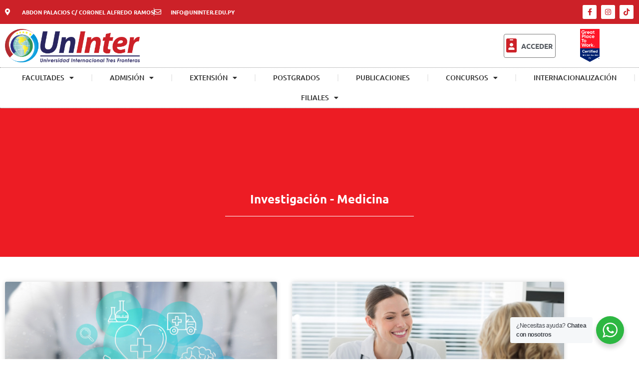

--- FILE ---
content_type: text/html; charset=UTF-8
request_url: https://uninter.edu.py/investigacion-medicina/
body_size: 113615
content:
<!DOCTYPE html>
<html lang="es">
<head>
	<meta charset="UTF-8">
	<meta name="viewport" content="width=device-width, initial-scale=1.0, viewport-fit=cover" />			<title>
			Investigación - Medicina - Uninter		</title>
		<meta name='robots' content='index, follow, max-image-preview:large, max-snippet:-1, max-video-preview:-1' />

	<!-- This site is optimized with the Yoast SEO plugin v26.7 - https://yoast.com/wordpress/plugins/seo/ -->
	<link rel="canonical" href="https://uninter.edu.py/investigacion-medicina/" />
	<meta property="og:locale" content="es_ES" />
	<meta property="og:type" content="article" />
	<meta property="og:title" content="Investigación - Medicina - Uninter" />
	<meta property="og:description" content="Investigación &#8211; Medicina" />
	<meta property="og:url" content="https://uninter.edu.py/investigacion-medicina/" />
	<meta property="og:site_name" content="Uninter" />
	<meta property="article:publisher" content="https://www.facebook.com/uninterpy" />
	<meta property="article:modified_time" content="2021-05-19T19:30:39+00:00" />
	<meta property="og:image" content="https://uninter.edu.py/wp-content/uploads/2025/06/Universidad-Internacional-Tres-Fronteras-scaled.png" />
	<meta property="og:image:width" content="1148" />
	<meta property="og:image:height" content="2560" />
	<meta property="og:image:type" content="image/png" />
	<meta name="twitter:card" content="summary_large_image" />
	<script type="application/ld+json" class="yoast-schema-graph">{"@context":"https://schema.org","@graph":[{"@type":"WebPage","@id":"https://uninter.edu.py/investigacion-medicina/","url":"https://uninter.edu.py/investigacion-medicina/","name":"Investigación - Medicina - Uninter","isPartOf":{"@id":"https://uninter.edu.py/#website"},"datePublished":"2021-05-19T19:24:53+00:00","dateModified":"2021-05-19T19:30:39+00:00","breadcrumb":{"@id":"https://uninter.edu.py/investigacion-medicina/#breadcrumb"},"inLanguage":"es","potentialAction":[{"@type":"ReadAction","target":["https://uninter.edu.py/investigacion-medicina/"]}]},{"@type":"BreadcrumbList","@id":"https://uninter.edu.py/investigacion-medicina/#breadcrumb","itemListElement":[{"@type":"ListItem","position":1,"name":"Portada","item":"https://uninter.edu.py/"},{"@type":"ListItem","position":2,"name":"Investigación &#8211; Medicina"}]},{"@type":"WebSite","@id":"https://uninter.edu.py/#website","url":"https://uninter.edu.py/","name":"Uninter","description":"Universidad Internacional Tres Fronteras","publisher":{"@id":"https://uninter.edu.py/#organization"},"alternateName":"Universidad Internacional Tres Fronteras","potentialAction":[{"@type":"SearchAction","target":{"@type":"EntryPoint","urlTemplate":"https://uninter.edu.py/?s={search_term_string}"},"query-input":{"@type":"PropertyValueSpecification","valueRequired":true,"valueName":"search_term_string"}}],"inLanguage":"es"},{"@type":"Organization","@id":"https://uninter.edu.py/#organization","name":"Universidad Internacional Tres Fronteras - Uninter","alternateName":"Universidad Internacional Tres Fronteras","url":"https://uninter.edu.py/","logo":{"@type":"ImageObject","inLanguage":"es","@id":"https://uninter.edu.py/#/schema/logo/image/","url":"https://uninter.edu.py/wp-content/uploads/2018/11/logo-uninter-horizontal-comercial.png","contentUrl":"https://uninter.edu.py/wp-content/uploads/2018/11/logo-uninter-horizontal-comercial.png","width":1825,"height":455,"caption":"Universidad Internacional Tres Fronteras - Uninter"},"image":{"@id":"https://uninter.edu.py/#/schema/logo/image/"},"sameAs":["https://www.facebook.com/uninterpy"]}]}</script>
	<!-- / Yoast SEO plugin. -->


<link rel='dns-prefetch' href='//www.googletagmanager.com' />
<link rel="alternate" type="application/rss+xml" title="Uninter &raquo; Feed" href="https://uninter.edu.py/feed/" />
<link rel="alternate" type="application/rss+xml" title="Uninter &raquo; Feed de los comentarios" href="https://uninter.edu.py/comments/feed/" />
<link rel="alternate" title="oEmbed (JSON)" type="application/json+oembed" href="https://uninter.edu.py/wp-json/oembed/1.0/embed?url=https%3A%2F%2Funinter.edu.py%2Finvestigacion-medicina%2F" />
<link rel="alternate" title="oEmbed (XML)" type="text/xml+oembed" href="https://uninter.edu.py/wp-json/oembed/1.0/embed?url=https%3A%2F%2Funinter.edu.py%2Finvestigacion-medicina%2F&#038;format=xml" />
<style id='wp-img-auto-sizes-contain-inline-css' type='text/css'>
img:is([sizes=auto i],[sizes^="auto," i]){contain-intrinsic-size:3000px 1500px}
/*# sourceURL=wp-img-auto-sizes-contain-inline-css */
</style>
<style id='wp-emoji-styles-inline-css' type='text/css'>

	img.wp-smiley, img.emoji {
		display: inline !important;
		border: none !important;
		box-shadow: none !important;
		height: 1em !important;
		width: 1em !important;
		margin: 0 0.07em !important;
		vertical-align: -0.1em !important;
		background: none !important;
		padding: 0 !important;
	}
/*# sourceURL=wp-emoji-styles-inline-css */
</style>
<style id='classic-theme-styles-inline-css' type='text/css'>
.wp-block-button__link{background-color:#32373c;border-radius:9999px;box-shadow:none;color:#fff;font-size:1.125em;padding:calc(.667em + 2px) calc(1.333em + 2px);text-decoration:none}.wp-block-file__button{background:#32373c;color:#fff}.wp-block-accordion-heading{margin:0}.wp-block-accordion-heading__toggle{background-color:inherit!important;color:inherit!important}.wp-block-accordion-heading__toggle:not(:focus-visible){outline:none}.wp-block-accordion-heading__toggle:focus,.wp-block-accordion-heading__toggle:hover{background-color:inherit!important;border:none;box-shadow:none;color:inherit;padding:var(--wp--preset--spacing--20,1em) 0;text-decoration:none}.wp-block-accordion-heading__toggle:focus-visible{outline:auto;outline-offset:0}
/*# sourceURL=https://uninter.edu.py/wp-content/plugins/gutenberg/build/styles/block-library/classic.css */
</style>
<link rel='stylesheet' id='gutenberg-pdfjs-style-css' href='https://uninter.edu.py/wp-content/plugins/pdfjs-viewer-shortcode/inc/../blocks/build/style-index.css?ver=1765980300' type='text/css' media='all' />
<link rel='stylesheet' id='nta-css-popup-css' href='https://uninter.edu.py/wp-content/plugins/wp-whatsapp/assets/dist/css/style.css?ver=6.9' type='text/css' media='all' />
<link rel='stylesheet' id='contact-form-7-css' href='https://uninter.edu.py/wp-content/plugins/contact-form-7/includes/css/styles.css?ver=6.1.4' type='text/css' media='all' />
<link rel='stylesheet' id='crellyslider.min-css' href='https://uninter.edu.py/wp-content/plugins/crelly-slider/css/crellyslider.min.css?ver=1.4.7' type='text/css' media='all' />
<style id='global-styles-inline-css' type='text/css'>
:root{--wp--preset--aspect-ratio--square: 1;--wp--preset--aspect-ratio--4-3: 4/3;--wp--preset--aspect-ratio--3-4: 3/4;--wp--preset--aspect-ratio--3-2: 3/2;--wp--preset--aspect-ratio--2-3: 2/3;--wp--preset--aspect-ratio--16-9: 16/9;--wp--preset--aspect-ratio--9-16: 9/16;--wp--preset--color--black: #000000;--wp--preset--color--cyan-bluish-gray: #abb8c3;--wp--preset--color--white: #ffffff;--wp--preset--color--pale-pink: #f78da7;--wp--preset--color--vivid-red: #cf2e2e;--wp--preset--color--luminous-vivid-orange: #ff6900;--wp--preset--color--luminous-vivid-amber: #fcb900;--wp--preset--color--light-green-cyan: #7bdcb5;--wp--preset--color--vivid-green-cyan: #00d084;--wp--preset--color--pale-cyan-blue: #8ed1fc;--wp--preset--color--vivid-cyan-blue: #0693e3;--wp--preset--color--vivid-purple: #9b51e0;--wp--preset--gradient--vivid-cyan-blue-to-vivid-purple: linear-gradient(135deg,rgb(6,147,227) 0%,rgb(155,81,224) 100%);--wp--preset--gradient--light-green-cyan-to-vivid-green-cyan: linear-gradient(135deg,rgb(122,220,180) 0%,rgb(0,208,130) 100%);--wp--preset--gradient--luminous-vivid-amber-to-luminous-vivid-orange: linear-gradient(135deg,rgb(252,185,0) 0%,rgb(255,105,0) 100%);--wp--preset--gradient--luminous-vivid-orange-to-vivid-red: linear-gradient(135deg,rgb(255,105,0) 0%,rgb(207,46,46) 100%);--wp--preset--gradient--very-light-gray-to-cyan-bluish-gray: linear-gradient(135deg,rgb(238,238,238) 0%,rgb(169,184,195) 100%);--wp--preset--gradient--cool-to-warm-spectrum: linear-gradient(135deg,rgb(74,234,220) 0%,rgb(151,120,209) 20%,rgb(207,42,186) 40%,rgb(238,44,130) 60%,rgb(251,105,98) 80%,rgb(254,248,76) 100%);--wp--preset--gradient--blush-light-purple: linear-gradient(135deg,rgb(255,206,236) 0%,rgb(152,150,240) 100%);--wp--preset--gradient--blush-bordeaux: linear-gradient(135deg,rgb(254,205,165) 0%,rgb(254,45,45) 50%,rgb(107,0,62) 100%);--wp--preset--gradient--luminous-dusk: linear-gradient(135deg,rgb(255,203,112) 0%,rgb(199,81,192) 50%,rgb(65,88,208) 100%);--wp--preset--gradient--pale-ocean: linear-gradient(135deg,rgb(255,245,203) 0%,rgb(182,227,212) 50%,rgb(51,167,181) 100%);--wp--preset--gradient--electric-grass: linear-gradient(135deg,rgb(202,248,128) 0%,rgb(113,206,126) 100%);--wp--preset--gradient--midnight: linear-gradient(135deg,rgb(2,3,129) 0%,rgb(40,116,252) 100%);--wp--preset--font-size--small: 13px;--wp--preset--font-size--medium: 20px;--wp--preset--font-size--large: 36px;--wp--preset--font-size--x-large: 42px;--wp--preset--spacing--20: 0.44rem;--wp--preset--spacing--30: 0.67rem;--wp--preset--spacing--40: 1rem;--wp--preset--spacing--50: 1.5rem;--wp--preset--spacing--60: 2.25rem;--wp--preset--spacing--70: 3.38rem;--wp--preset--spacing--80: 5.06rem;--wp--preset--shadow--natural: 6px 6px 9px rgba(0, 0, 0, 0.2);--wp--preset--shadow--deep: 12px 12px 50px rgba(0, 0, 0, 0.4);--wp--preset--shadow--sharp: 6px 6px 0px rgba(0, 0, 0, 0.2);--wp--preset--shadow--outlined: 6px 6px 0px -3px rgb(255, 255, 255), 6px 6px rgb(0, 0, 0);--wp--preset--shadow--crisp: 6px 6px 0px rgb(0, 0, 0);}:where(.is-layout-flex){gap: 0.5em;}:where(.is-layout-grid){gap: 0.5em;}body .is-layout-flex{display: flex;}.is-layout-flex{flex-wrap: wrap;align-items: center;}.is-layout-flex > :is(*, div){margin: 0;}body .is-layout-grid{display: grid;}.is-layout-grid > :is(*, div){margin: 0;}:where(.wp-block-columns.is-layout-flex){gap: 2em;}:where(.wp-block-columns.is-layout-grid){gap: 2em;}:where(.wp-block-post-template.is-layout-flex){gap: 1.25em;}:where(.wp-block-post-template.is-layout-grid){gap: 1.25em;}.has-black-color{color: var(--wp--preset--color--black) !important;}.has-cyan-bluish-gray-color{color: var(--wp--preset--color--cyan-bluish-gray) !important;}.has-white-color{color: var(--wp--preset--color--white) !important;}.has-pale-pink-color{color: var(--wp--preset--color--pale-pink) !important;}.has-vivid-red-color{color: var(--wp--preset--color--vivid-red) !important;}.has-luminous-vivid-orange-color{color: var(--wp--preset--color--luminous-vivid-orange) !important;}.has-luminous-vivid-amber-color{color: var(--wp--preset--color--luminous-vivid-amber) !important;}.has-light-green-cyan-color{color: var(--wp--preset--color--light-green-cyan) !important;}.has-vivid-green-cyan-color{color: var(--wp--preset--color--vivid-green-cyan) !important;}.has-pale-cyan-blue-color{color: var(--wp--preset--color--pale-cyan-blue) !important;}.has-vivid-cyan-blue-color{color: var(--wp--preset--color--vivid-cyan-blue) !important;}.has-vivid-purple-color{color: var(--wp--preset--color--vivid-purple) !important;}.has-black-background-color{background-color: var(--wp--preset--color--black) !important;}.has-cyan-bluish-gray-background-color{background-color: var(--wp--preset--color--cyan-bluish-gray) !important;}.has-white-background-color{background-color: var(--wp--preset--color--white) !important;}.has-pale-pink-background-color{background-color: var(--wp--preset--color--pale-pink) !important;}.has-vivid-red-background-color{background-color: var(--wp--preset--color--vivid-red) !important;}.has-luminous-vivid-orange-background-color{background-color: var(--wp--preset--color--luminous-vivid-orange) !important;}.has-luminous-vivid-amber-background-color{background-color: var(--wp--preset--color--luminous-vivid-amber) !important;}.has-light-green-cyan-background-color{background-color: var(--wp--preset--color--light-green-cyan) !important;}.has-vivid-green-cyan-background-color{background-color: var(--wp--preset--color--vivid-green-cyan) !important;}.has-pale-cyan-blue-background-color{background-color: var(--wp--preset--color--pale-cyan-blue) !important;}.has-vivid-cyan-blue-background-color{background-color: var(--wp--preset--color--vivid-cyan-blue) !important;}.has-vivid-purple-background-color{background-color: var(--wp--preset--color--vivid-purple) !important;}.has-black-border-color{border-color: var(--wp--preset--color--black) !important;}.has-cyan-bluish-gray-border-color{border-color: var(--wp--preset--color--cyan-bluish-gray) !important;}.has-white-border-color{border-color: var(--wp--preset--color--white) !important;}.has-pale-pink-border-color{border-color: var(--wp--preset--color--pale-pink) !important;}.has-vivid-red-border-color{border-color: var(--wp--preset--color--vivid-red) !important;}.has-luminous-vivid-orange-border-color{border-color: var(--wp--preset--color--luminous-vivid-orange) !important;}.has-luminous-vivid-amber-border-color{border-color: var(--wp--preset--color--luminous-vivid-amber) !important;}.has-light-green-cyan-border-color{border-color: var(--wp--preset--color--light-green-cyan) !important;}.has-vivid-green-cyan-border-color{border-color: var(--wp--preset--color--vivid-green-cyan) !important;}.has-pale-cyan-blue-border-color{border-color: var(--wp--preset--color--pale-cyan-blue) !important;}.has-vivid-cyan-blue-border-color{border-color: var(--wp--preset--color--vivid-cyan-blue) !important;}.has-vivid-purple-border-color{border-color: var(--wp--preset--color--vivid-purple) !important;}.has-vivid-cyan-blue-to-vivid-purple-gradient-background{background: var(--wp--preset--gradient--vivid-cyan-blue-to-vivid-purple) !important;}.has-light-green-cyan-to-vivid-green-cyan-gradient-background{background: var(--wp--preset--gradient--light-green-cyan-to-vivid-green-cyan) !important;}.has-luminous-vivid-amber-to-luminous-vivid-orange-gradient-background{background: var(--wp--preset--gradient--luminous-vivid-amber-to-luminous-vivid-orange) !important;}.has-luminous-vivid-orange-to-vivid-red-gradient-background{background: var(--wp--preset--gradient--luminous-vivid-orange-to-vivid-red) !important;}.has-very-light-gray-to-cyan-bluish-gray-gradient-background{background: var(--wp--preset--gradient--very-light-gray-to-cyan-bluish-gray) !important;}.has-cool-to-warm-spectrum-gradient-background{background: var(--wp--preset--gradient--cool-to-warm-spectrum) !important;}.has-blush-light-purple-gradient-background{background: var(--wp--preset--gradient--blush-light-purple) !important;}.has-blush-bordeaux-gradient-background{background: var(--wp--preset--gradient--blush-bordeaux) !important;}.has-luminous-dusk-gradient-background{background: var(--wp--preset--gradient--luminous-dusk) !important;}.has-pale-ocean-gradient-background{background: var(--wp--preset--gradient--pale-ocean) !important;}.has-electric-grass-gradient-background{background: var(--wp--preset--gradient--electric-grass) !important;}.has-midnight-gradient-background{background: var(--wp--preset--gradient--midnight) !important;}.has-small-font-size{font-size: var(--wp--preset--font-size--small) !important;}.has-medium-font-size{font-size: var(--wp--preset--font-size--medium) !important;}.has-large-font-size{font-size: var(--wp--preset--font-size--large) !important;}.has-x-large-font-size{font-size: var(--wp--preset--font-size--x-large) !important;}
:where(.wp-block-columns.is-layout-flex){gap: 2em;}:where(.wp-block-columns.is-layout-grid){gap: 2em;}
:root :where(.wp-block-pullquote){font-size: 1.5em;line-height: 1.6;}
:where(.wp-block-post-template.is-layout-flex){gap: 1.25em;}:where(.wp-block-post-template.is-layout-grid){gap: 1.25em;}
:where(.wp-block-term-template.is-layout-flex){gap: 1.25em;}:where(.wp-block-term-template.is-layout-grid){gap: 1.25em;}
/*# sourceURL=global-styles-inline-css */
</style>
<link rel='stylesheet' id='megamenu-css' href='https://uninter.edu.py/wp-content/uploads/maxmegamenu/style.css?ver=3f1716' type='text/css' media='all' />
<link rel='stylesheet' id='dashicons-css' href='https://uninter.edu.py/wp-includes/css/dashicons.min.css?ver=6.9' type='text/css' media='all' />
<link rel='stylesheet' id='elementor-frontend-css' href='https://uninter.edu.py/wp-content/uploads/elementor/css/custom-frontend.min.css?ver=1767890903' type='text/css' media='all' />
<link rel='stylesheet' id='widget-icon-list-css' href='https://uninter.edu.py/wp-content/uploads/elementor/css/custom-widget-icon-list.min.css?ver=1767890903' type='text/css' media='all' />
<link rel='stylesheet' id='widget-social-icons-css' href='https://uninter.edu.py/wp-content/plugins/elementor/assets/css/widget-social-icons.min.css?ver=3.34.1' type='text/css' media='all' />
<link rel='stylesheet' id='e-apple-webkit-css' href='https://uninter.edu.py/wp-content/uploads/elementor/css/custom-apple-webkit.min.css?ver=1767890903' type='text/css' media='all' />
<link rel='stylesheet' id='widget-image-css' href='https://uninter.edu.py/wp-content/plugins/elementor/assets/css/widget-image.min.css?ver=3.34.1' type='text/css' media='all' />
<link rel='stylesheet' id='widget-icon-box-css' href='https://uninter.edu.py/wp-content/uploads/elementor/css/custom-widget-icon-box.min.css?ver=1767890903' type='text/css' media='all' />
<link rel='stylesheet' id='widget-nav-menu-css' href='https://uninter.edu.py/wp-content/uploads/elementor/css/custom-pro-widget-nav-menu.min.css?ver=1767890903' type='text/css' media='all' />
<link rel='stylesheet' id='widget-heading-css' href='https://uninter.edu.py/wp-content/plugins/elementor/assets/css/widget-heading.min.css?ver=3.34.1' type='text/css' media='all' />
<link rel='stylesheet' id='elementor-icons-css' href='https://uninter.edu.py/wp-content/plugins/elementor/assets/lib/eicons/css/elementor-icons.min.css?ver=5.45.0' type='text/css' media='all' />
<link rel='stylesheet' id='elementor-post-4739-css' href='https://uninter.edu.py/wp-content/uploads/elementor/css/post-4739.css?ver=1767890904' type='text/css' media='all' />
<link rel='stylesheet' id='font-awesome-5-all-css' href='https://uninter.edu.py/wp-content/plugins/elementor/assets/lib/font-awesome/css/all.min.css?ver=3.34.1' type='text/css' media='all' />
<link rel='stylesheet' id='font-awesome-4-shim-css' href='https://uninter.edu.py/wp-content/plugins/elementor/assets/lib/font-awesome/css/v4-shims.min.css?ver=3.34.1' type='text/css' media='all' />
<link rel='stylesheet' id='widget-divider-css' href='https://uninter.edu.py/wp-content/plugins/elementor/assets/css/widget-divider.min.css?ver=3.34.1' type='text/css' media='all' />
<link rel='stylesheet' id='widget-posts-css' href='https://uninter.edu.py/wp-content/plugins/elementor-pro/assets/css/widget-posts.min.css?ver=3.34.0' type='text/css' media='all' />
<link rel='stylesheet' id='elementor-post-4717-css' href='https://uninter.edu.py/wp-content/uploads/elementor/css/post-4717.css?ver=1768027592' type='text/css' media='all' />
<link rel='stylesheet' id='elementor-post-8087-css' href='https://uninter.edu.py/wp-content/uploads/elementor/css/post-8087.css?ver=1767890904' type='text/css' media='all' />
<link rel='stylesheet' id='elementor-post-8107-css' href='https://uninter.edu.py/wp-content/uploads/elementor/css/post-8107.css?ver=1767890905' type='text/css' media='all' />
<link rel='stylesheet' id='tablepress-default-css' href='https://uninter.edu.py/wp-content/plugins/tablepress/css/build/default.css?ver=3.2.6' type='text/css' media='all' />
<link rel='stylesheet' id='elementor-gf-local-ubuntu-css' href='https://uninter.edu.py/wp-content/uploads/elementor/google-fonts/css/ubuntu.css?ver=1743514814' type='text/css' media='all' />
<link rel='stylesheet' id='elementor-icons-shared-0-css' href='https://uninter.edu.py/wp-content/plugins/elementor/assets/lib/font-awesome/css/fontawesome.min.css?ver=5.15.3' type='text/css' media='all' />
<link rel='stylesheet' id='elementor-icons-fa-solid-css' href='https://uninter.edu.py/wp-content/plugins/elementor/assets/lib/font-awesome/css/solid.min.css?ver=5.15.3' type='text/css' media='all' />
<link rel='stylesheet' id='elementor-icons-fa-regular-css' href='https://uninter.edu.py/wp-content/plugins/elementor/assets/lib/font-awesome/css/regular.min.css?ver=5.15.3' type='text/css' media='all' />
<link rel='stylesheet' id='elementor-icons-fa-brands-css' href='https://uninter.edu.py/wp-content/plugins/elementor/assets/lib/font-awesome/css/brands.min.css?ver=5.15.3' type='text/css' media='all' />
<script type="text/javascript" src="https://uninter.edu.py/wp-includes/js/jquery/jquery.min.js?ver=3.7.1" id="jquery-core-js"></script>
<script type="text/javascript" src="https://uninter.edu.py/wp-includes/js/jquery/jquery-migrate.min.js?ver=3.4.1" id="jquery-migrate-js"></script>
<script type="text/javascript" src="https://uninter.edu.py/wp-includes/js/jquery/ui/core.min.js?ver=1.13.3" id="jquery-ui-core-js"></script>
<script type="text/javascript" src="https://uninter.edu.py/wp-content/plugins/crelly-slider/js/jquery.crellyslider.min.js?ver=1.4.7" id="jquery.crellyslider.min-js"></script>
<script type="text/javascript" src="https://uninter.edu.py/wp-content/plugins/elementor/assets/lib/font-awesome/js/v4-shims.min.js?ver=3.34.1" id="font-awesome-4-shim-js"></script>

<!-- Fragmento de código de la etiqueta de Google (gtag.js) añadida por Site Kit -->
<!-- Fragmento de código de Google Analytics añadido por Site Kit -->
<script type="text/javascript" src="https://www.googletagmanager.com/gtag/js?id=G-DWZC973DC5" id="google_gtagjs-js" async></script>
<script type="text/javascript" id="google_gtagjs-js-after">
/* <![CDATA[ */
window.dataLayer = window.dataLayer || [];function gtag(){dataLayer.push(arguments);}
gtag("set","linker",{"domains":["uninter.edu.py"]});
gtag("js", new Date());
gtag("set", "developer_id.dZTNiMT", true);
gtag("config", "G-DWZC973DC5");
 window._googlesitekit = window._googlesitekit || {}; window._googlesitekit.throttledEvents = []; window._googlesitekit.gtagEvent = (name, data) => { var key = JSON.stringify( { name, data } ); if ( !! window._googlesitekit.throttledEvents[ key ] ) { return; } window._googlesitekit.throttledEvents[ key ] = true; setTimeout( () => { delete window._googlesitekit.throttledEvents[ key ]; }, 5 ); gtag( "event", name, { ...data, event_source: "site-kit" } ); }; 
//# sourceURL=google_gtagjs-js-after
/* ]]> */
</script>
<link rel="https://api.w.org/" href="https://uninter.edu.py/wp-json/" /><link rel="alternate" title="JSON" type="application/json" href="https://uninter.edu.py/wp-json/wp/v2/pages/4717" /><link rel="EditURI" type="application/rsd+xml" title="RSD" href="https://uninter.edu.py/xmlrpc.php?rsd" />
<meta name="generator" content="WordPress 6.9" />
<link rel='shortlink' href='https://uninter.edu.py/?p=4717' />
<meta name="generator" content="Site Kit by Google 1.168.0" /><meta name="generator" content="Elementor 3.34.1; features: additional_custom_breakpoints; settings: css_print_method-external, google_font-enabled, font_display-auto">
<!-- Global site tag (gtag.js) - Google Analytics -->
<script async src="https://www.googletagmanager.com/gtag/js?id=UA-99900369-1"></script>
<script>
  window.dataLayer = window.dataLayer || [];
  function gtag(){dataLayer.push(arguments);}
  gtag('js', new Date());

  gtag('config', 'UA-99900369-1');
</script>
<link rel="amphtml" href="https://uninter.edu.py/uninter-amp.html">
			<style>
				.e-con.e-parent:nth-of-type(n+4):not(.e-lazyloaded):not(.e-no-lazyload),
				.e-con.e-parent:nth-of-type(n+4):not(.e-lazyloaded):not(.e-no-lazyload) * {
					background-image: none !important;
				}
				@media screen and (max-height: 1024px) {
					.e-con.e-parent:nth-of-type(n+3):not(.e-lazyloaded):not(.e-no-lazyload),
					.e-con.e-parent:nth-of-type(n+3):not(.e-lazyloaded):not(.e-no-lazyload) * {
						background-image: none !important;
					}
				}
				@media screen and (max-height: 640px) {
					.e-con.e-parent:nth-of-type(n+2):not(.e-lazyloaded):not(.e-no-lazyload),
					.e-con.e-parent:nth-of-type(n+2):not(.e-lazyloaded):not(.e-no-lazyload) * {
						background-image: none !important;
					}
				}
			</style>
			<link rel="icon" href="https://uninter.edu.py/wp-content/uploads/2020/12/cropped-favicom-32x32.jpg" sizes="32x32" />
<link rel="icon" href="https://uninter.edu.py/wp-content/uploads/2020/12/cropped-favicom-192x192.jpg" sizes="192x192" />
<link rel="apple-touch-icon" href="https://uninter.edu.py/wp-content/uploads/2020/12/cropped-favicom-180x180.jpg" />
<meta name="msapplication-TileImage" content="https://uninter.edu.py/wp-content/uploads/2020/12/cropped-favicom-270x270.jpg" />
<style type="text/css">/** Mega Menu CSS: fs **/</style>
</head>
<body class="wp-singular page-template page-template-onecolumn-page page-template-onecolumn-page-php page page-id-4717 wp-custom-logo wp-theme-Uninter-Web-Site elementor-default elementor-kit-4739 elementor-page elementor-page-4717">
		<header data-elementor-type="header" data-elementor-id="8087" class="elementor elementor-8087 elementor-location-header" data-elementor-post-type="elementor_library">
					<section class="elementor-section elementor-top-section elementor-element elementor-element-614e77b1 elementor-section-content-middle elementor-section-stretched elementor-section-boxed elementor-section-height-default elementor-section-height-default" data-id="614e77b1" data-element_type="section" data-settings="{&quot;background_background&quot;:&quot;classic&quot;,&quot;stretch_section&quot;:&quot;section-stretched&quot;}">
						<div class="elementor-container elementor-column-gap-default">
					<div class="elementor-column elementor-col-50 elementor-top-column elementor-element elementor-element-32b1fc5a" data-id="32b1fc5a" data-element_type="column">
			<div class="elementor-widget-wrap elementor-element-populated">
						<div class="elementor-element elementor-element-78756278 elementor-icon-list--layout-inline elementor-mobile-align-center elementor-hidden-phone elementor-align-start elementor-list-item-link-full_width elementor-widget elementor-widget-icon-list" data-id="78756278" data-element_type="widget" data-widget_type="icon-list.default">
				<div class="elementor-widget-container">
							<ul class="elementor-icon-list-items elementor-inline-items">
							<li class="elementor-icon-list-item elementor-inline-item">
											<a href="https://goo.gl/maps/KCY26XdqjxLDdsWM8">

												<span class="elementor-icon-list-icon">
							<i aria-hidden="true" class="fas fa-map-marker-alt"></i>						</span>
										<span class="elementor-icon-list-text">Abdon Palacios c/ Coronel Alfredo Ramos</span>
											</a>
									</li>
								<li class="elementor-icon-list-item elementor-inline-item">
											<a href="">

												<span class="elementor-icon-list-icon">
							<i aria-hidden="true" class="far fa-envelope"></i>						</span>
										<span class="elementor-icon-list-text">info@uninter.edu.py</span>
											</a>
									</li>
						</ul>
						</div>
				</div>
					</div>
		</div>
				<div class="elementor-column elementor-col-50 elementor-top-column elementor-element elementor-element-5e67d4e8" data-id="5e67d4e8" data-element_type="column">
			<div class="elementor-widget-wrap elementor-element-populated">
						<div class="elementor-element elementor-element-2fdb7fe6 e-grid-align-right e-grid-align-mobile-center elementor-shape-rounded elementor-grid-0 elementor-widget elementor-widget-social-icons" data-id="2fdb7fe6" data-element_type="widget" data-widget_type="social-icons.default">
				<div class="elementor-widget-container">
							<div class="elementor-social-icons-wrapper elementor-grid" role="list">
							<span class="elementor-grid-item" role="listitem">
					<a class="elementor-icon elementor-social-icon elementor-social-icon-facebook-f elementor-repeater-item-5646027" href="https://www.facebook.com/uninterpy" target="_blank">
						<span class="elementor-screen-only">Facebook-f</span>
						<i aria-hidden="true" class="fab fa-facebook-f"></i>					</a>
				</span>
							<span class="elementor-grid-item" role="listitem">
					<a class="elementor-icon elementor-social-icon elementor-social-icon-instagram elementor-repeater-item-7c2bcc0" href="https://www.instagram.com/uninterpy/" target="_blank">
						<span class="elementor-screen-only">Instagram</span>
						<i aria-hidden="true" class="fab fa-instagram"></i>					</a>
				</span>
							<span class="elementor-grid-item" role="listitem">
					<a class="elementor-icon elementor-social-icon elementor-social-icon-tiktok elementor-repeater-item-4b27cd1" href="https://www.tiktok.com/@uninterpy" target="_blank">
						<span class="elementor-screen-only">Tiktok</span>
						<i aria-hidden="true" class="fab fa-tiktok"></i>					</a>
				</span>
					</div>
						</div>
				</div>
					</div>
		</div>
					</div>
		</section>
				<section class="elementor-section elementor-top-section elementor-element elementor-element-1373a980 elementor-section-content-middle elementor-section-stretched elementor-section-boxed elementor-section-height-default elementor-section-height-default" data-id="1373a980" data-element_type="section" data-settings="{&quot;stretch_section&quot;:&quot;section-stretched&quot;}">
						<div class="elementor-container elementor-column-gap-no">
					<div class="elementor-column elementor-col-100 elementor-top-column elementor-element elementor-element-60a49973" data-id="60a49973" data-element_type="column">
			<div class="elementor-widget-wrap elementor-element-populated">
						<section class="elementor-section elementor-inner-section elementor-element elementor-element-3001d5c elementor-section-full_width elementor-section-height-default elementor-section-height-default" data-id="3001d5c" data-element_type="section">
						<div class="elementor-container elementor-column-gap-default">
					<div class="elementor-column elementor-col-25 elementor-inner-column elementor-element elementor-element-3c2c924" data-id="3c2c924" data-element_type="column">
			<div class="elementor-widget-wrap elementor-element-populated">
						<div class="elementor-element elementor-element-abdb5ee elementor-widget__width-initial elementor-widget elementor-widget-theme-site-logo elementor-widget-image" data-id="abdb5ee" data-element_type="widget" data-widget_type="theme-site-logo.default">
				<div class="elementor-widget-container">
											<a href="https://uninter.edu.py">
			<img width="1825" height="455" src="https://uninter.edu.py/wp-content/uploads/2018/11/logo-uninter-horizontal-comercial.png" class="attachment-full size-full wp-image-5" alt="" srcset="https://uninter.edu.py/wp-content/uploads/2018/11/logo-uninter-horizontal-comercial.png 1825w, https://uninter.edu.py/wp-content/uploads/2018/11/logo-uninter-horizontal-comercial-300x75.png 300w, https://uninter.edu.py/wp-content/uploads/2018/11/logo-uninter-horizontal-comercial-768x191.png 768w, https://uninter.edu.py/wp-content/uploads/2018/11/logo-uninter-horizontal-comercial-1024x255.png 1024w, https://uninter.edu.py/wp-content/uploads/2018/11/logo-uninter-horizontal-comercial-1200x299.png 1200w" sizes="(max-width: 1825px) 100vw, 1825px" />				</a>
											</div>
				</div>
					</div>
		</div>
				<div class="elementor-column elementor-col-25 elementor-inner-column elementor-element elementor-element-285f6e2" data-id="285f6e2" data-element_type="column">
			<div class="elementor-widget-wrap">
							</div>
		</div>
				<div class="elementor-column elementor-col-25 elementor-inner-column elementor-element elementor-element-d38fe0b" data-id="d38fe0b" data-element_type="column">
			<div class="elementor-widget-wrap elementor-element-populated">
						<div class="elementor-element elementor-element-4e95c08 elementor-position-inline-start elementor-view-default elementor-mobile-position-block-start elementor-widget elementor-widget-icon-box" data-id="4e95c08" data-element_type="widget" data-widget_type="icon-box.default">
				<div class="elementor-widget-container">
							<div class="elementor-icon-box-wrapper">

						<div class="elementor-icon-box-icon">
				<a href="#elementor-action%3Aaction%3Dpopup%3Aopen%26settings%3DeyJpZCI6IjgwODMiLCJ0b2dnbGUiOmZhbHNlfQ%3D%3D" class="elementor-icon" tabindex="-1" aria-label="ACCEDER ">
				<i aria-hidden="true" class="fas fa-id-badge"></i>				</a>
			</div>
			
						<div class="elementor-icon-box-content">

									<h3 class="elementor-icon-box-title">
						<a href="#elementor-action%3Aaction%3Dpopup%3Aopen%26settings%3DeyJpZCI6IjgwODMiLCJ0b2dnbGUiOmZhbHNlfQ%3D%3D" >
							ACCEDER 						</a>
					</h3>
				
				
			</div>
			
		</div>
						</div>
				</div>
					</div>
		</div>
				<div class="elementor-column elementor-col-25 elementor-inner-column elementor-element elementor-element-32ea080" data-id="32ea080" data-element_type="column">
			<div class="elementor-widget-wrap elementor-element-populated">
						<div class="elementor-element elementor-element-e25d101 elementor-widget elementor-widget-image" data-id="e25d101" data-element_type="widget" data-widget_type="image.default">
				<div class="elementor-widget-container">
															<img width="300" height="512" src="https://uninter.edu.py/wp-content/uploads/2023/12/GPtW-24-1.png" class="attachment-full size-full wp-image-7993" alt="" srcset="https://uninter.edu.py/wp-content/uploads/2023/12/GPtW-24-1.png 300w, https://uninter.edu.py/wp-content/uploads/2023/12/GPtW-24-1-176x300.png 176w" sizes="(max-width: 300px) 100vw, 300px" />															</div>
				</div>
					</div>
		</div>
					</div>
		</section>
					</div>
		</div>
					</div>
		</section>
				<section class="elementor-section elementor-top-section elementor-element elementor-element-af9334a elementor-section-full_width elementor-section-stretched elementor-section-height-default elementor-section-height-default" data-id="af9334a" data-element_type="section" data-settings="{&quot;stretch_section&quot;:&quot;section-stretched&quot;}">
						<div class="elementor-container elementor-column-gap-no">
					<div class="elementor-column elementor-col-100 elementor-top-column elementor-element elementor-element-1aafc1f" data-id="1aafc1f" data-element_type="column">
			<div class="elementor-widget-wrap elementor-element-populated">
						<div class="elementor-element elementor-element-2ebcdc2c elementor-nav-menu__align-center elementor-nav-menu--stretch elementor-nav-menu--dropdown-tablet elementor-nav-menu__text-align-aside elementor-nav-menu--toggle elementor-nav-menu--burger elementor-widget elementor-widget-nav-menu" data-id="2ebcdc2c" data-element_type="widget" data-settings="{&quot;full_width&quot;:&quot;stretch&quot;,&quot;layout&quot;:&quot;horizontal&quot;,&quot;submenu_icon&quot;:{&quot;value&quot;:&quot;&lt;i class=\&quot;fas fa-caret-down\&quot; aria-hidden=\&quot;true\&quot;&gt;&lt;\/i&gt;&quot;,&quot;library&quot;:&quot;fa-solid&quot;},&quot;toggle&quot;:&quot;burger&quot;}" data-widget_type="nav-menu.default">
				<div class="elementor-widget-container">
								<nav aria-label="Menú" class="elementor-nav-menu--main elementor-nav-menu__container elementor-nav-menu--layout-horizontal e--pointer-double-line e--animation-drop-in">
				<ul id="menu-1-2ebcdc2c" class="elementor-nav-menu"><li class="menu-item menu-item-type-custom menu-item-object-custom menu-item-has-children menu-item-8455"><a href="#" class="elementor-item elementor-item-anchor">Facultades</a>
<ul class="sub-menu elementor-nav-menu--dropdown">
	<li class="menu-item menu-item-type-custom menu-item-object-custom menu-item-8456"><a href="https://facitpro.uninter.edu.py/" class="elementor-sub-item">Facultad de Ciencias, Tecnología y Producción</a></li>
	<li class="menu-item menu-item-type-custom menu-item-object-custom menu-item-has-children menu-item-8457"><a href="#" class="elementor-sub-item elementor-item-anchor">Facultad de Ciencias de la Salud</a>
	<ul class="sub-menu elementor-nav-menu--dropdown">
		<li class="menu-item menu-item-type-post_type menu-item-object-page menu-item-8472"><a href="https://uninter.edu.py/medicina/" class="elementor-sub-item">Medicina</a></li>
		<li class="menu-item menu-item-type-post_type menu-item-object-page menu-item-8480"><a href="https://uninter.edu.py/bioquimica/" class="elementor-sub-item">Bioquímica</a></li>
	</ul>
</li>
</ul>
</li>
<li class="menu-item menu-item-type-custom menu-item-object-custom menu-item-has-children menu-item-8469"><a href="#" class="elementor-item elementor-item-anchor">Admisión</a>
<ul class="sub-menu elementor-nav-menu--dropdown">
	<li class="menu-item menu-item-type-post_type menu-item-object-page menu-item-8487"><a href="https://uninter.edu.py/admision/" class="elementor-sub-item">Admisión</a></li>
	<li class="menu-item menu-item-type-post_type menu-item-object-page menu-item-8488"><a href="https://uninter.edu.py/medicina/sistema-de-admision-de-la-carrera-de-medicina/" class="elementor-sub-item">Sistema de Admisión de la Carrera de Medicina</a></li>
	<li class="menu-item menu-item-type-post_type menu-item-object-page menu-item-10416"><a href="https://uninter.edu.py/curso-de-nivelacion-2025/" class="elementor-sub-item">Curso de Nivelación 2025</a></li>
</ul>
</li>
<li class="menu-item menu-item-type-custom menu-item-object-custom menu-item-has-children menu-item-8470"><a href="#" class="elementor-item elementor-item-anchor">Extensión</a>
<ul class="sub-menu elementor-nav-menu--dropdown">
	<li class="menu-item menu-item-type-post_type menu-item-object-page menu-item-8518"><a href="https://uninter.edu.py/extension/" class="elementor-sub-item">Extensión</a></li>
	<li class="menu-item menu-item-type-post_type menu-item-object-page menu-item-8519"><a href="https://uninter.edu.py/extension/actividades/" class="elementor-sub-item">Actividades</a></li>
	<li class="menu-item menu-item-type-post_type menu-item-object-page menu-item-8520"><a href="https://uninter.edu.py/extension/envio-de-proyectos-de-extension/" class="elementor-sub-item">Envió de proyectos de extensión</a></li>
</ul>
</li>
<li class="menu-item menu-item-type-custom menu-item-object-custom menu-item-8467"><a href="https://posgrado.uninter.edu.py/" class="elementor-item">Postgrados</a></li>
<li class="menu-item menu-item-type-taxonomy menu-item-object-category menu-item-8521"><a href="https://uninter.edu.py/blog/category/publicaciones/" class="elementor-item">Publicaciones</a></li>
<li class="menu-item menu-item-type-custom menu-item-object-custom menu-item-has-children menu-item-8471"><a href="#" class="elementor-item elementor-item-anchor">Concursos</a>
<ul class="sub-menu elementor-nav-menu--dropdown">
	<li class="menu-item menu-item-type-post_type menu-item-object-page menu-item-has-children menu-item-11109"><a href="https://uninter.edu.py/convocatorias-2025/" class="elementor-sub-item">Convocatorias 2025</a>
	<ul class="sub-menu elementor-nav-menu--dropdown">
		<li class="menu-item menu-item-type-post_type menu-item-object-page menu-item-11128"><a href="https://uninter.edu.py/convocatoria-externa-no-6/" class="elementor-sub-item">Convocatoria Externa Nº 6</a></li>
		<li class="menu-item menu-item-type-post_type menu-item-object-page menu-item-11108"><a href="https://uninter.edu.py/convocatoria-interna-y-externa-no-5/" class="elementor-sub-item">Convocatoria Interna y Externa Nº 5</a></li>
	</ul>
</li>
	<li class="menu-item menu-item-type-post_type menu-item-object-page menu-item-has-children menu-item-11090"><a href="https://uninter.edu.py/convocatorias-2024/" class="elementor-sub-item">Convocatorias 2024</a>
	<ul class="sub-menu elementor-nav-menu--dropdown">
		<li class="menu-item menu-item-type-post_type menu-item-object-page menu-item-10447"><a href="https://uninter.edu.py/convocatoria-n-15/" class="elementor-sub-item">Convocatoria N° 15</a></li>
		<li class="menu-item menu-item-type-post_type menu-item-object-page menu-item-10365"><a href="https://uninter.edu.py/convocatoria-externa-no-14/" class="elementor-sub-item">Convocatoria Externa Nº 14</a></li>
		<li class="menu-item menu-item-type-post_type menu-item-object-page menu-item-10347"><a href="https://uninter.edu.py/convocatoria-externa-no-13/" class="elementor-sub-item">Convocatoria Externa Nº 13</a></li>
		<li class="menu-item menu-item-type-post_type menu-item-object-page menu-item-9551"><a href="https://uninter.edu.py/convocatoria-externa-no-12/" class="elementor-sub-item">Convocatoria Externa Nº 12</a></li>
		<li class="menu-item menu-item-type-post_type menu-item-object-page menu-item-9527"><a href="https://uninter.edu.py/convocatoria-externa-no-11/" class="elementor-sub-item">Convocatoria Externa Nº 11</a></li>
		<li class="menu-item menu-item-type-post_type menu-item-object-page menu-item-9498"><a href="https://uninter.edu.py/convocatoria-externa-no-10-para-talentos-humanos-en-cargos-de-secretaria-de-postrgrado-de-la-universidad-internacional-tres-fronteras/" class="elementor-sub-item">Convocatoria Externa Nº 10</a></li>
		<li class="menu-item menu-item-type-post_type menu-item-object-page menu-item-9291"><a href="https://uninter.edu.py/convocatoria-para-el-cargo-de-analista-de-gestion-de-personas/" class="elementor-sub-item">Convocatoria para el cargo de analista de Gestión de Personas</a></li>
		<li class="menu-item menu-item-type-post_type menu-item-object-page menu-item-8495"><a href="https://uninter.edu.py/01-24-profesor-asistente-de-las-asignaturas-anuales-de-la-carrera-de-medicina/" class="elementor-sub-item">01-24 Profesor Asistente de las asignaturas anuales de la Carrera de Medicina – FACIESA</a></li>
	</ul>
</li>
	<li class="menu-item menu-item-type-custom menu-item-object-custom menu-item-8494"><a href="#" class="elementor-sub-item elementor-item-anchor">2023</a></li>
	<li class="menu-item menu-item-type-custom menu-item-object-custom menu-item-8493"><a href="#" class="elementor-sub-item elementor-item-anchor">2022</a></li>
</ul>
</li>
<li class="menu-item menu-item-type-post_type menu-item-object-page menu-item-8466"><a href="https://uninter.edu.py/internacionalizacion/" class="elementor-item">Internacionalización</a></li>
<li class="menu-item menu-item-type-custom menu-item-object-custom menu-item-has-children menu-item-9625"><a href="#" class="elementor-item elementor-item-anchor">Filiales</a>
<ul class="sub-menu elementor-nav-menu--dropdown">
	<li class="menu-item menu-item-type-custom menu-item-object-custom menu-item-9983"><a href="https://pjc.uninter.edu.py/" class="elementor-sub-item">Pedro Juan Caballero</a></li>
	<li class="menu-item menu-item-type-custom menu-item-object-custom menu-item-9626"><a href="https://uninter.edu.py/sedes/" class="elementor-sub-item">Ver más filiales</a></li>
</ul>
</li>
</ul>			</nav>
					<div class="elementor-menu-toggle" role="button" tabindex="0" aria-label="Alternar menú" aria-expanded="false">
			<i aria-hidden="true" role="presentation" class="elementor-menu-toggle__icon--open eicon-menu-bar"></i><i aria-hidden="true" role="presentation" class="elementor-menu-toggle__icon--close eicon-close"></i>		</div>
					<nav class="elementor-nav-menu--dropdown elementor-nav-menu__container" aria-hidden="true">
				<ul id="menu-2-2ebcdc2c" class="elementor-nav-menu"><li class="menu-item menu-item-type-custom menu-item-object-custom menu-item-has-children menu-item-8455"><a href="#" class="elementor-item elementor-item-anchor" tabindex="-1">Facultades</a>
<ul class="sub-menu elementor-nav-menu--dropdown">
	<li class="menu-item menu-item-type-custom menu-item-object-custom menu-item-8456"><a href="https://facitpro.uninter.edu.py/" class="elementor-sub-item" tabindex="-1">Facultad de Ciencias, Tecnología y Producción</a></li>
	<li class="menu-item menu-item-type-custom menu-item-object-custom menu-item-has-children menu-item-8457"><a href="#" class="elementor-sub-item elementor-item-anchor" tabindex="-1">Facultad de Ciencias de la Salud</a>
	<ul class="sub-menu elementor-nav-menu--dropdown">
		<li class="menu-item menu-item-type-post_type menu-item-object-page menu-item-8472"><a href="https://uninter.edu.py/medicina/" class="elementor-sub-item" tabindex="-1">Medicina</a></li>
		<li class="menu-item menu-item-type-post_type menu-item-object-page menu-item-8480"><a href="https://uninter.edu.py/bioquimica/" class="elementor-sub-item" tabindex="-1">Bioquímica</a></li>
	</ul>
</li>
</ul>
</li>
<li class="menu-item menu-item-type-custom menu-item-object-custom menu-item-has-children menu-item-8469"><a href="#" class="elementor-item elementor-item-anchor" tabindex="-1">Admisión</a>
<ul class="sub-menu elementor-nav-menu--dropdown">
	<li class="menu-item menu-item-type-post_type menu-item-object-page menu-item-8487"><a href="https://uninter.edu.py/admision/" class="elementor-sub-item" tabindex="-1">Admisión</a></li>
	<li class="menu-item menu-item-type-post_type menu-item-object-page menu-item-8488"><a href="https://uninter.edu.py/medicina/sistema-de-admision-de-la-carrera-de-medicina/" class="elementor-sub-item" tabindex="-1">Sistema de Admisión de la Carrera de Medicina</a></li>
	<li class="menu-item menu-item-type-post_type menu-item-object-page menu-item-10416"><a href="https://uninter.edu.py/curso-de-nivelacion-2025/" class="elementor-sub-item" tabindex="-1">Curso de Nivelación 2025</a></li>
</ul>
</li>
<li class="menu-item menu-item-type-custom menu-item-object-custom menu-item-has-children menu-item-8470"><a href="#" class="elementor-item elementor-item-anchor" tabindex="-1">Extensión</a>
<ul class="sub-menu elementor-nav-menu--dropdown">
	<li class="menu-item menu-item-type-post_type menu-item-object-page menu-item-8518"><a href="https://uninter.edu.py/extension/" class="elementor-sub-item" tabindex="-1">Extensión</a></li>
	<li class="menu-item menu-item-type-post_type menu-item-object-page menu-item-8519"><a href="https://uninter.edu.py/extension/actividades/" class="elementor-sub-item" tabindex="-1">Actividades</a></li>
	<li class="menu-item menu-item-type-post_type menu-item-object-page menu-item-8520"><a href="https://uninter.edu.py/extension/envio-de-proyectos-de-extension/" class="elementor-sub-item" tabindex="-1">Envió de proyectos de extensión</a></li>
</ul>
</li>
<li class="menu-item menu-item-type-custom menu-item-object-custom menu-item-8467"><a href="https://posgrado.uninter.edu.py/" class="elementor-item" tabindex="-1">Postgrados</a></li>
<li class="menu-item menu-item-type-taxonomy menu-item-object-category menu-item-8521"><a href="https://uninter.edu.py/blog/category/publicaciones/" class="elementor-item" tabindex="-1">Publicaciones</a></li>
<li class="menu-item menu-item-type-custom menu-item-object-custom menu-item-has-children menu-item-8471"><a href="#" class="elementor-item elementor-item-anchor" tabindex="-1">Concursos</a>
<ul class="sub-menu elementor-nav-menu--dropdown">
	<li class="menu-item menu-item-type-post_type menu-item-object-page menu-item-has-children menu-item-11109"><a href="https://uninter.edu.py/convocatorias-2025/" class="elementor-sub-item" tabindex="-1">Convocatorias 2025</a>
	<ul class="sub-menu elementor-nav-menu--dropdown">
		<li class="menu-item menu-item-type-post_type menu-item-object-page menu-item-11128"><a href="https://uninter.edu.py/convocatoria-externa-no-6/" class="elementor-sub-item" tabindex="-1">Convocatoria Externa Nº 6</a></li>
		<li class="menu-item menu-item-type-post_type menu-item-object-page menu-item-11108"><a href="https://uninter.edu.py/convocatoria-interna-y-externa-no-5/" class="elementor-sub-item" tabindex="-1">Convocatoria Interna y Externa Nº 5</a></li>
	</ul>
</li>
	<li class="menu-item menu-item-type-post_type menu-item-object-page menu-item-has-children menu-item-11090"><a href="https://uninter.edu.py/convocatorias-2024/" class="elementor-sub-item" tabindex="-1">Convocatorias 2024</a>
	<ul class="sub-menu elementor-nav-menu--dropdown">
		<li class="menu-item menu-item-type-post_type menu-item-object-page menu-item-10447"><a href="https://uninter.edu.py/convocatoria-n-15/" class="elementor-sub-item" tabindex="-1">Convocatoria N° 15</a></li>
		<li class="menu-item menu-item-type-post_type menu-item-object-page menu-item-10365"><a href="https://uninter.edu.py/convocatoria-externa-no-14/" class="elementor-sub-item" tabindex="-1">Convocatoria Externa Nº 14</a></li>
		<li class="menu-item menu-item-type-post_type menu-item-object-page menu-item-10347"><a href="https://uninter.edu.py/convocatoria-externa-no-13/" class="elementor-sub-item" tabindex="-1">Convocatoria Externa Nº 13</a></li>
		<li class="menu-item menu-item-type-post_type menu-item-object-page menu-item-9551"><a href="https://uninter.edu.py/convocatoria-externa-no-12/" class="elementor-sub-item" tabindex="-1">Convocatoria Externa Nº 12</a></li>
		<li class="menu-item menu-item-type-post_type menu-item-object-page menu-item-9527"><a href="https://uninter.edu.py/convocatoria-externa-no-11/" class="elementor-sub-item" tabindex="-1">Convocatoria Externa Nº 11</a></li>
		<li class="menu-item menu-item-type-post_type menu-item-object-page menu-item-9498"><a href="https://uninter.edu.py/convocatoria-externa-no-10-para-talentos-humanos-en-cargos-de-secretaria-de-postrgrado-de-la-universidad-internacional-tres-fronteras/" class="elementor-sub-item" tabindex="-1">Convocatoria Externa Nº 10</a></li>
		<li class="menu-item menu-item-type-post_type menu-item-object-page menu-item-9291"><a href="https://uninter.edu.py/convocatoria-para-el-cargo-de-analista-de-gestion-de-personas/" class="elementor-sub-item" tabindex="-1">Convocatoria para el cargo de analista de Gestión de Personas</a></li>
		<li class="menu-item menu-item-type-post_type menu-item-object-page menu-item-8495"><a href="https://uninter.edu.py/01-24-profesor-asistente-de-las-asignaturas-anuales-de-la-carrera-de-medicina/" class="elementor-sub-item" tabindex="-1">01-24 Profesor Asistente de las asignaturas anuales de la Carrera de Medicina – FACIESA</a></li>
	</ul>
</li>
	<li class="menu-item menu-item-type-custom menu-item-object-custom menu-item-8494"><a href="#" class="elementor-sub-item elementor-item-anchor" tabindex="-1">2023</a></li>
	<li class="menu-item menu-item-type-custom menu-item-object-custom menu-item-8493"><a href="#" class="elementor-sub-item elementor-item-anchor" tabindex="-1">2022</a></li>
</ul>
</li>
<li class="menu-item menu-item-type-post_type menu-item-object-page menu-item-8466"><a href="https://uninter.edu.py/internacionalizacion/" class="elementor-item" tabindex="-1">Internacionalización</a></li>
<li class="menu-item menu-item-type-custom menu-item-object-custom menu-item-has-children menu-item-9625"><a href="#" class="elementor-item elementor-item-anchor" tabindex="-1">Filiales</a>
<ul class="sub-menu elementor-nav-menu--dropdown">
	<li class="menu-item menu-item-type-custom menu-item-object-custom menu-item-9983"><a href="https://pjc.uninter.edu.py/" class="elementor-sub-item" tabindex="-1">Pedro Juan Caballero</a></li>
	<li class="menu-item menu-item-type-custom menu-item-object-custom menu-item-9626"><a href="https://uninter.edu.py/sedes/" class="elementor-sub-item" tabindex="-1">Ver más filiales</a></li>
</ul>
</li>
</ul>			</nav>
						</div>
				</div>
					</div>
		</div>
					</div>
		</section>
				</header>
		<div class="contaier-fluid">
	<div class="row">
		<div class="col-xl-12 col-lg-12 col-md-12 col-sm-12 col-12 loop">
			

		<article id="post-4717" class="post-4717 page type-page status-publish hentry">
				

						<div data-elementor-type="wp-page" data-elementor-id="4717" class="elementor elementor-4717" data-elementor-post-type="page">
						<section class="elementor-section elementor-top-section elementor-element elementor-element-b264cf5 elementor-section-full_width elementor-section-stretched elementor-section-height-default elementor-section-height-default" data-id="b264cf5" data-element_type="section" data-settings="{&quot;background_background&quot;:&quot;classic&quot;,&quot;stretch_section&quot;:&quot;section-stretched&quot;}">
						<div class="elementor-container elementor-column-gap-default">
					<div class="elementor-column elementor-col-100 elementor-top-column elementor-element elementor-element-587d1af0" data-id="587d1af0" data-element_type="column">
			<div class="elementor-widget-wrap elementor-element-populated">
						<div class="elementor-element elementor-element-456d2a4b elementor-widget elementor-widget-heading" data-id="456d2a4b" data-element_type="widget" data-widget_type="heading.default">
				<div class="elementor-widget-container">
					<h2 class="elementor-heading-title elementor-size-default">Investigación - Medicina</h2>				</div>
				</div>
				<div class="elementor-element elementor-element-359a7206 elementor-widget-divider--view-line elementor-widget elementor-widget-divider" data-id="359a7206" data-element_type="widget" data-widget_type="divider.default">
				<div class="elementor-widget-container">
							<div class="elementor-divider">
			<span class="elementor-divider-separator">
						</span>
		</div>
						</div>
				</div>
					</div>
		</div>
					</div>
		</section>
				<section class="elementor-section elementor-top-section elementor-element elementor-element-21dee6bc elementor-section-boxed elementor-section-height-default elementor-section-height-default" data-id="21dee6bc" data-element_type="section" data-settings="{&quot;background_background&quot;:&quot;classic&quot;}">
						<div class="elementor-container elementor-column-gap-default">
					<div class="elementor-column elementor-col-100 elementor-top-column elementor-element elementor-element-5c55c9c6" data-id="5c55c9c6" data-element_type="column">
			<div class="elementor-widget-wrap elementor-element-populated">
						<div class="elementor-element elementor-element-14860411 elementor-grid-2 elementor-grid-tablet-2 elementor-grid-mobile-1 elementor-posts--thumbnail-top elementor-card-shadow-yes elementor-posts__hover-gradient elementor-widget elementor-widget-posts" data-id="14860411" data-element_type="widget" data-settings="{&quot;cards_columns&quot;:&quot;2&quot;,&quot;pagination_type&quot;:&quot;prev_next&quot;,&quot;cards_columns_tablet&quot;:&quot;2&quot;,&quot;cards_columns_mobile&quot;:&quot;1&quot;,&quot;cards_row_gap&quot;:{&quot;unit&quot;:&quot;px&quot;,&quot;size&quot;:35,&quot;sizes&quot;:[]},&quot;cards_row_gap_widescreen&quot;:{&quot;unit&quot;:&quot;px&quot;,&quot;size&quot;:&quot;&quot;,&quot;sizes&quot;:[]},&quot;cards_row_gap_laptop&quot;:{&quot;unit&quot;:&quot;px&quot;,&quot;size&quot;:&quot;&quot;,&quot;sizes&quot;:[]},&quot;cards_row_gap_tablet_extra&quot;:{&quot;unit&quot;:&quot;px&quot;,&quot;size&quot;:&quot;&quot;,&quot;sizes&quot;:[]},&quot;cards_row_gap_tablet&quot;:{&quot;unit&quot;:&quot;px&quot;,&quot;size&quot;:&quot;&quot;,&quot;sizes&quot;:[]},&quot;cards_row_gap_mobile&quot;:{&quot;unit&quot;:&quot;px&quot;,&quot;size&quot;:&quot;&quot;,&quot;sizes&quot;:[]}}" data-widget_type="posts.cards">
				<div class="elementor-widget-container">
							<div class="elementor-posts-container elementor-posts elementor-posts--skin-cards elementor-grid" role="list">
				<article class="elementor-post elementor-grid-item post-5342 post type-post status-publish format-standard has-post-thumbnail hentry category-facultad-de-ciencias-de-la-salud-investigacion category-investigacion category-medicina-facultad-de-ciencias-de-la-salud-investigacion" role="listitem">
			<div class="elementor-post__card">
				<a class="elementor-post__thumbnail__link" href="https://uninter.edu.py/blog/2021/12/16/areas-y-lineas-de-investigacion-de-la-carrera-de-medicina/" tabindex="-1" ><div class="elementor-post__thumbnail"><img fetchpriority="high" decoding="async" width="1000" height="471" src="https://uninter.edu.py/wp-content/uploads/2021/12/businessman-holding-medical-icon-connection-3d-rendering.jpg" class="attachment-full size-full wp-image-5344" alt="" srcset="https://uninter.edu.py/wp-content/uploads/2021/12/businessman-holding-medical-icon-connection-3d-rendering.jpg 1000w, https://uninter.edu.py/wp-content/uploads/2021/12/businessman-holding-medical-icon-connection-3d-rendering-300x141.jpg 300w, https://uninter.edu.py/wp-content/uploads/2021/12/businessman-holding-medical-icon-connection-3d-rendering-768x362.jpg 768w" sizes="(max-width: 1000px) 100vw, 1000px" /></div></a>
				<div class="elementor-post__text">
				<h3 class="elementor-post__title">
			<a href="https://uninter.edu.py/blog/2021/12/16/areas-y-lineas-de-investigacion-de-la-carrera-de-medicina/" >
				Áreas y Líneas de Investigación de la Carrera de Medicina			</a>
		</h3>
				<div class="elementor-post__excerpt">
			<p>Lineas y Áreas de Investigación de la carrera de Medicina, dependiente de la Facultad de Ciencias de la Salud.</p>
		</div>
		
		<a class="elementor-post__read-more" href="https://uninter.edu.py/blog/2021/12/16/areas-y-lineas-de-investigacion-de-la-carrera-de-medicina/" aria-label="Más información sobre Áreas y Líneas de Investigación de la Carrera de Medicina" tabindex="-1" >
			Leer »		</a>

				</div>
					</div>
		</article>
				<article class="elementor-post elementor-grid-item post-4714 post type-post status-publish format-standard has-post-thumbnail hentry category-facultad-de-ciencias-de-la-salud-investigacion category-investigacion category-medicina-facultad-de-ciencias-de-la-salud-investigacion" role="listitem">
			<div class="elementor-post__card">
				<a class="elementor-post__thumbnail__link" href="https://uninter.edu.py/blog/2021/05/19/comite-de-investigacion-presenta-los-proyectos-para-el-semestre/" tabindex="-1" ><div class="elementor-post__thumbnail"><img decoding="async" width="741" height="376" src="https://uninter.edu.py/wp-content/uploads/2021/05/image.png" class="attachment-full size-full wp-image-4715" alt="" srcset="https://uninter.edu.py/wp-content/uploads/2021/05/image.png 741w, https://uninter.edu.py/wp-content/uploads/2021/05/image-300x152.png 300w" sizes="(max-width: 741px) 100vw, 741px" /></div></a>
				<div class="elementor-post__text">
				<h3 class="elementor-post__title">
			<a href="https://uninter.edu.py/blog/2021/05/19/comite-de-investigacion-presenta-los-proyectos-para-el-semestre/" >
				Comité de Investigación presenta los proyectos para el semestre			</a>
		</h3>
				<div class="elementor-post__excerpt">
			<p>El Comité de Investigación, liderado en este periodo por el Dr. Migue Sánchez ha iniciado una serie de actividades involucrando a docentes médicos y estudiantes</p>
		</div>
		
		<a class="elementor-post__read-more" href="https://uninter.edu.py/blog/2021/05/19/comite-de-investigacion-presenta-los-proyectos-para-el-semestre/" aria-label="Más información sobre Comité de Investigación presenta los proyectos para el semestre" tabindex="-1" >
			Leer »		</a>

				</div>
					</div>
		</article>
				</div>
		
						</div>
				</div>
					</div>
		</div>
					</div>
		</section>
				</div>
								
						
		</article>


		</div>
	</div>
</div>

	

		<footer data-elementor-type="footer" data-elementor-id="8107" class="elementor elementor-8107 elementor-location-footer" data-elementor-post-type="elementor_library">
					<section class="elementor-section elementor-top-section elementor-element elementor-element-3ef1a41 elementor-section-boxed elementor-section-height-default elementor-section-height-default" data-id="3ef1a41" data-element_type="section">
						<div class="elementor-container elementor-column-gap-default">
					<div class="elementor-column elementor-col-100 elementor-top-column elementor-element elementor-element-d7bc953" data-id="d7bc953" data-element_type="column">
			<div class="elementor-widget-wrap">
							</div>
		</div>
					</div>
		</section>
				<footer class="elementor-section elementor-top-section elementor-element elementor-element-2b07f308 elementor-section-stretched elementor-section-boxed elementor-section-height-default elementor-section-height-default" data-id="2b07f308" data-element_type="section" data-settings="{&quot;background_background&quot;:&quot;classic&quot;,&quot;stretch_section&quot;:&quot;section-stretched&quot;}">
							<div class="elementor-background-overlay"></div>
							<div class="elementor-container elementor-column-gap-default">
					<div class="elementor-column elementor-col-25 elementor-top-column elementor-element elementor-element-40e563b6" data-id="40e563b6" data-element_type="column">
			<div class="elementor-widget-wrap elementor-element-populated">
						<div class="elementor-element elementor-element-5f519392 elementor-widget elementor-widget-image" data-id="5f519392" data-element_type="widget" data-widget_type="image.default">
				<div class="elementor-widget-container">
															<img width="1970" height="1573" src="https://uninter.edu.py/wp-content/uploads/2022/11/logo-uninter-comercial.png" class="attachment-full size-full wp-image-6534" alt="" srcset="https://uninter.edu.py/wp-content/uploads/2022/11/logo-uninter-comercial.png 1970w, https://uninter.edu.py/wp-content/uploads/2022/11/logo-uninter-comercial-300x240.png 300w, https://uninter.edu.py/wp-content/uploads/2022/11/logo-uninter-comercial-1024x818.png 1024w, https://uninter.edu.py/wp-content/uploads/2022/11/logo-uninter-comercial-768x613.png 768w, https://uninter.edu.py/wp-content/uploads/2022/11/logo-uninter-comercial-1536x1226.png 1536w" sizes="(max-width: 1970px) 100vw, 1970px" />															</div>
				</div>
				<div class="elementor-element elementor-element-43ef8ea3 elementor-shape-rounded elementor-grid-0 e-grid-align-center elementor-widget elementor-widget-social-icons" data-id="43ef8ea3" data-element_type="widget" data-widget_type="social-icons.default">
				<div class="elementor-widget-container">
							<div class="elementor-social-icons-wrapper elementor-grid" role="list">
							<span class="elementor-grid-item" role="listitem">
					<a class="elementor-icon elementor-social-icon elementor-social-icon-facebook elementor-repeater-item-9a44723" href="https://www.facebook.com/uninterpy" target="_blank">
						<span class="elementor-screen-only">Facebook</span>
						<i aria-hidden="true" class="fab fa-facebook"></i>					</a>
				</span>
							<span class="elementor-grid-item" role="listitem">
					<a class="elementor-icon elementor-social-icon elementor-social-icon-instagram elementor-repeater-item-98fee60" href="https://www.instagram.com/uninterpy/" target="_blank">
						<span class="elementor-screen-only">Instagram</span>
						<i aria-hidden="true" class="fab fa-instagram"></i>					</a>
				</span>
							<span class="elementor-grid-item" role="listitem">
					<a class="elementor-icon elementor-social-icon elementor-social-icon-youtube elementor-repeater-item-bb7ef57" href="https://www.youtube.com/@uninter-py" target="_blank">
						<span class="elementor-screen-only">Youtube</span>
						<i aria-hidden="true" class="fab fa-youtube"></i>					</a>
				</span>
					</div>
						</div>
				</div>
					</div>
		</div>
				<div class="elementor-column elementor-col-25 elementor-top-column elementor-element elementor-element-53efd948" data-id="53efd948" data-element_type="column">
			<div class="elementor-widget-wrap elementor-element-populated">
						<div class="elementor-element elementor-element-4d69e50b elementor-widget elementor-widget-heading" data-id="4d69e50b" data-element_type="widget" data-widget_type="heading.default">
				<div class="elementor-widget-container">
					<h4 class="elementor-heading-title elementor-size-default">Institucional</h4>				</div>
				</div>
				<div class="elementor-element elementor-element-4a8c6d6b elementor-widget elementor-widget-nav-menu" data-id="4a8c6d6b" data-element_type="widget" data-settings="{&quot;layout&quot;:&quot;dropdown&quot;,&quot;submenu_icon&quot;:{&quot;value&quot;:&quot;&lt;i class=\&quot;fas fa-caret-down\&quot; aria-hidden=\&quot;true\&quot;&gt;&lt;\/i&gt;&quot;,&quot;library&quot;:&quot;fa-solid&quot;}}" data-widget_type="nav-menu.default">
				<div class="elementor-widget-container">
								<nav class="elementor-nav-menu--dropdown elementor-nav-menu__container" aria-hidden="true">
				<ul id="menu-2-4a8c6d6b" class="elementor-nav-menu"><li class="menu-item menu-item-type-post_type menu-item-object-page menu-item-6608"><a href="https://uninter.edu.py/la-universidad/" class="elementor-item" tabindex="-1">LA UNIVERSIDAD</a></li>
<li class="menu-item menu-item-type-post_type menu-item-object-page menu-item-has-children menu-item-6606"><a href="https://uninter.edu.py/sedes/" class="elementor-item" tabindex="-1">Filiales</a>
<ul class="sub-menu elementor-nav-menu--dropdown">
	<li class="menu-item menu-item-type-custom menu-item-object-custom menu-item-9984"><a href="https://pjc.uninter.edu.py/" class="elementor-sub-item" tabindex="-1">Pedro Juan Caballero</a></li>
</ul>
</li>
<li class="menu-item menu-item-type-post_type menu-item-object-page menu-item-6604"><a href="https://uninter.edu.py/acreditaciones/" class="elementor-item" tabindex="-1">Acreditaciones</a></li>
<li class="menu-item menu-item-type-post_type menu-item-object-page menu-item-6605"><a href="https://uninter.edu.py/convenios/" class="elementor-item" tabindex="-1">Convenios</a></li>
<li class="menu-item menu-item-type-post_type menu-item-object-page menu-item-6607"><a href="https://uninter.edu.py/instalaciones/" class="elementor-item" tabindex="-1">Instalaciones</a></li>
<li class="menu-item menu-item-type-post_type menu-item-object-page menu-item-6609"><a href="https://uninter.edu.py/reglamentaciones/" class="elementor-item" tabindex="-1">Reglamentaciones</a></li>
</ul>			</nav>
						</div>
				</div>
					</div>
		</div>
				<div class="elementor-column elementor-col-25 elementor-top-column elementor-element elementor-element-4245d690" data-id="4245d690" data-element_type="column">
			<div class="elementor-widget-wrap elementor-element-populated">
						<div class="elementor-element elementor-element-314c198e elementor-widget elementor-widget-heading" data-id="314c198e" data-element_type="widget" data-widget_type="heading.default">
				<div class="elementor-widget-container">
					<h4 class="elementor-heading-title elementor-size-default">Investigación</h4>				</div>
				</div>
				<div class="elementor-element elementor-element-311c056d elementor-widget elementor-widget-nav-menu" data-id="311c056d" data-element_type="widget" data-settings="{&quot;layout&quot;:&quot;dropdown&quot;,&quot;submenu_icon&quot;:{&quot;value&quot;:&quot;&lt;i class=\&quot;fas fa-caret-down\&quot; aria-hidden=\&quot;true\&quot;&gt;&lt;\/i&gt;&quot;,&quot;library&quot;:&quot;fa-solid&quot;}}" data-widget_type="nav-menu.default">
				<div class="elementor-widget-container">
								<nav class="elementor-nav-menu--dropdown elementor-nav-menu__container" aria-hidden="true">
				<ul id="menu-2-311c056d" class="elementor-nav-menu"><li class="menu-item menu-item-type-post_type menu-item-object-page menu-item-6613"><a href="https://uninter.edu.py/recursos-digitales/" class="elementor-item" tabindex="-1">Recursos digitales</a></li>
<li class="menu-item menu-item-type-custom menu-item-object-custom current-menu-ancestor current-menu-parent menu-item-has-children menu-item-6614"><a href="#" class="elementor-item elementor-item-anchor" tabindex="-1">Faciesa</a>
<ul class="sub-menu elementor-nav-menu--dropdown">
	<li class="menu-item menu-item-type-custom menu-item-object-custom current-menu-item menu-item-6615"><a href="https://uninter.edu.py/investigacion-medicina/" aria-current="page" class="elementor-sub-item elementor-item-active" tabindex="-1">Medicina</a></li>
</ul>
</li>
<li class="menu-item menu-item-type-custom menu-item-object-custom menu-item-has-children menu-item-6616"><a href="#" class="elementor-item elementor-item-anchor" tabindex="-1">Facisem</a>
<ul class="sub-menu elementor-nav-menu--dropdown">
	<li class="menu-item menu-item-type-custom menu-item-object-custom menu-item-6617"><a href="https://uninter.edu.py/investigacion-derecho/" class="elementor-sub-item" tabindex="-1">Derecho</a></li>
</ul>
</li>
</ul>			</nav>
						</div>
				</div>
				<div class="elementor-element elementor-element-6c4872e2 elementor-widget elementor-widget-heading" data-id="6c4872e2" data-element_type="widget" data-widget_type="heading.default">
				<div class="elementor-widget-container">
					<h4 class="elementor-heading-title elementor-size-default">Servicios</h4>				</div>
				</div>
				<div class="elementor-element elementor-element-f666a58 elementor-widget elementor-widget-nav-menu" data-id="f666a58" data-element_type="widget" data-settings="{&quot;layout&quot;:&quot;dropdown&quot;,&quot;submenu_icon&quot;:{&quot;value&quot;:&quot;&lt;i class=\&quot;fas fa-caret-down\&quot; aria-hidden=\&quot;true\&quot;&gt;&lt;\/i&gt;&quot;,&quot;library&quot;:&quot;fa-solid&quot;}}" data-widget_type="nav-menu.default">
				<div class="elementor-widget-container">
								<nav class="elementor-nav-menu--dropdown elementor-nav-menu__container" aria-hidden="true">
				<ul id="menu-2-f666a58" class="elementor-nav-menu"><li class="menu-item menu-item-type-post_type menu-item-object-page menu-item-6629"><a href="https://uninter.edu.py/bolsa-de-trabajo/" class="elementor-item" tabindex="-1">Bolsa de Trabajo</a></li>
<li class="menu-item menu-item-type-post_type menu-item-object-page menu-item-6630"><a href="https://uninter.edu.py/bioseguridad/" class="elementor-item" tabindex="-1">Bioseguridad</a></li>
</ul>			</nav>
						</div>
				</div>
					</div>
		</div>
				<div class="elementor-column elementor-col-25 elementor-top-column elementor-element elementor-element-2d683d16" data-id="2d683d16" data-element_type="column">
			<div class="elementor-widget-wrap elementor-element-populated">
						<div class="elementor-element elementor-element-147f5b63 elementor-widget elementor-widget-heading" data-id="147f5b63" data-element_type="widget" data-widget_type="heading.default">
				<div class="elementor-widget-container">
					<h4 class="elementor-heading-title elementor-size-default">Egresados</h4>				</div>
				</div>
				<div class="elementor-element elementor-element-1c72e4a5 elementor-widget elementor-widget-nav-menu" data-id="1c72e4a5" data-element_type="widget" data-settings="{&quot;layout&quot;:&quot;dropdown&quot;,&quot;submenu_icon&quot;:{&quot;value&quot;:&quot;&lt;i class=\&quot;fas fa-caret-down\&quot; aria-hidden=\&quot;true\&quot;&gt;&lt;\/i&gt;&quot;,&quot;library&quot;:&quot;fa-solid&quot;}}" data-widget_type="nav-menu.default">
				<div class="elementor-widget-container">
								<nav class="elementor-nav-menu--dropdown elementor-nav-menu__container" aria-hidden="true">
				<ul id="menu-2-1c72e4a5" class="elementor-nav-menu"><li class="menu-item menu-item-type-post_type menu-item-object-page menu-item-6621"><a href="https://uninter.edu.py/ficha-de-actualizacion-de-datos/" class="elementor-item" tabindex="-1">Ficha de actualización de datos</a></li>
<li class="menu-item menu-item-type-post_type menu-item-object-page menu-item-6622"><a href="https://uninter.edu.py/nomina-de-egresados/" class="elementor-item" tabindex="-1">Nómina de egresados de Medicina</a></li>
<li class="menu-item menu-item-type-post_type menu-item-object-page menu-item-6623"><a href="https://uninter.edu.py/seguimieto-a-egresados/" class="elementor-item" tabindex="-1">Seguimiento a egresados</a></li>
<li class="menu-item menu-item-type-post_type menu-item-object-page menu-item-6626"><a href="https://uninter.edu.py/mural-de-egresados/" class="elementor-item" tabindex="-1">Mural de egresados</a></li>
</ul>			</nav>
						</div>
				</div>
					</div>
		</div>
					</div>
		</footer>
				<section class="elementor-section elementor-top-section elementor-element elementor-element-46853cd elementor-section-content-middle elementor-section-stretched elementor-section-boxed elementor-section-height-default elementor-section-height-default" data-id="46853cd" data-element_type="section" data-settings="{&quot;stretch_section&quot;:&quot;section-stretched&quot;,&quot;background_background&quot;:&quot;classic&quot;}">
						<div class="elementor-container elementor-column-gap-default">
					<div class="elementor-column elementor-col-33 elementor-top-column elementor-element elementor-element-78c7c93" data-id="78c7c93" data-element_type="column">
			<div class="elementor-widget-wrap elementor-element-populated">
						<div class="elementor-element elementor-element-a2f59d3 elementor-widget elementor-widget-text-editor" data-id="a2f59d3" data-element_type="widget" data-widget_type="text-editor.default">
				<div class="elementor-widget-container">
									<p style="text-align: left;">2024- Uninter © Todos los derechos son reservados</p>								</div>
				</div>
					</div>
		</div>
				<div class="elementor-column elementor-col-33 elementor-top-column elementor-element elementor-element-4dc76b2" data-id="4dc76b2" data-element_type="column">
			<div class="elementor-widget-wrap">
							</div>
		</div>
				<div class="elementor-column elementor-col-33 elementor-top-column elementor-element elementor-element-fd7eae2" data-id="fd7eae2" data-element_type="column">
			<div class="elementor-widget-wrap elementor-element-populated">
						<div class="elementor-element elementor-element-2954ef3 elementor-widget elementor-widget-image" data-id="2954ef3" data-element_type="widget" data-widget_type="image.default">
				<div class="elementor-widget-container">
																<a href="https://portalmultimedia.com.py/">
							<img width="50" height="50" src="https://uninter.edu.py/wp-content/uploads/2024/01/Portal-Multimedia-Logo.png" class="attachment-full size-full wp-image-10403" alt="" />								</a>
															</div>
				</div>
					</div>
		</div>
					</div>
		</section>
				</footer>
		
<script type="speculationrules">
{"prefetch":[{"source":"document","where":{"and":[{"href_matches":"/*"},{"not":{"href_matches":["/wp-*.php","/wp-admin/*","/wp-content/uploads/*","/wp-content/*","/wp-content/plugins/*","/wp-content/themes/Uninter-Web-Site/*","/*\\?(.+)"]}},{"not":{"selector_matches":"a[rel~=\"nofollow\"]"}},{"not":{"selector_matches":".no-prefetch, .no-prefetch a"}}]},"eagerness":"conservative"}]}
</script>

			<script>(function(d, s, id) {
			var js, fjs = d.getElementsByTagName(s)[0];
			js = d.createElement(s); js.id = id;
			js.src = 'https://connect.facebook.net/es_LA/sdk/xfbml.customerchat.js#xfbml=1&version=v6.0&autoLogAppEvents=1'
			fjs.parentNode.insertBefore(js, fjs);
			}(document, 'script', 'facebook-jssdk'));</script>
			<div class="fb-customerchat" attribution="wordpress" attribution_version="2.3" page_id="274212639260778"></div>

			<div id="wa"></div>		<div data-elementor-type="popup" data-elementor-id="8083" class="elementor elementor-8083 elementor-location-popup" data-elementor-settings="{&quot;entrance_animation&quot;:&quot;slideInLeft&quot;,&quot;exit_animation&quot;:&quot;slideInLeft&quot;,&quot;entrance_animation_duration&quot;:{&quot;unit&quot;:&quot;px&quot;,&quot;size&quot;:1.1999999999999999555910790149937383830547332763671875,&quot;sizes&quot;:[]},&quot;a11y_navigation&quot;:&quot;yes&quot;,&quot;timing&quot;:{&quot;devices&quot;:&quot;yes&quot;,&quot;browsers&quot;:&quot;yes&quot;,&quot;devices_devices&quot;:[&quot;desktop&quot;,&quot;mobile&quot;,&quot;tablet&quot;,&quot;tablet_extra&quot;,&quot;laptop&quot;,&quot;widescreen&quot;],&quot;browsers_browsers&quot;:&quot;all&quot;}}" data-elementor-post-type="elementor_library">
					<section class="elementor-section elementor-top-section elementor-element elementor-element-c2a890a elementor-section-boxed elementor-section-height-default elementor-section-height-default" data-id="c2a890a" data-element_type="section">
						<div class="elementor-container elementor-column-gap-default">
					<div class="elementor-column elementor-col-100 elementor-top-column elementor-element elementor-element-944ce30" data-id="944ce30" data-element_type="column">
			<div class="elementor-widget-wrap elementor-element-populated">
						<div class="elementor-element elementor-element-2b06e79 elementor-widget elementor-widget-image" data-id="2b06e79" data-element_type="widget" data-widget_type="image.default">
				<div class="elementor-widget-container">
															<img width="250" height="50" src="https://uninter.edu.py/wp-content/uploads/2024/01/logo-intranet.png" class="attachment-full size-full wp-image-8084" alt="" />															</div>
				</div>
				<div class="elementor-element elementor-element-2487b78 elementor-widget elementor-widget-spacer" data-id="2487b78" data-element_type="widget" data-widget_type="spacer.default">
				<div class="elementor-widget-container">
							<div class="elementor-spacer">
			<div class="elementor-spacer-inner"></div>
		</div>
						</div>
				</div>
				<div class="elementor-element elementor-element-cc99686 elementor-widget elementor-widget-heading" data-id="cc99686" data-element_type="widget" data-widget_type="heading.default">
				<div class="elementor-widget-container">
					<h2 class="elementor-heading-title elementor-size-default">Acceso directo</h2>				</div>
				</div>
				<div class="elementor-element elementor-element-5a8d9a1 elementor-widget-divider--view-line elementor-widget elementor-widget-divider" data-id="5a8d9a1" data-element_type="widget" data-widget_type="divider.default">
				<div class="elementor-widget-container">
							<div class="elementor-divider">
			<span class="elementor-divider-separator">
						</span>
		</div>
						</div>
				</div>
				<div class="elementor-element elementor-element-b4756d5 elementor-icon-list--layout-traditional elementor-list-item-link-full_width elementor-widget elementor-widget-icon-list" data-id="b4756d5" data-element_type="widget" data-widget_type="icon-list.default">
				<div class="elementor-widget-container">
							<ul class="elementor-icon-list-items">
							<li class="elementor-icon-list-item">
											<a href="https://uninter.edu.py/curso-de-nivelacion-2025/">

												<span class="elementor-icon-list-icon">
							<i aria-hidden="true" class="fas fa-book-reader"></i>						</span>
										<span class="elementor-icon-list-text">Curso de Nivelación 2025</span>
											</a>
									</li>
								<li class="elementor-icon-list-item">
											<a href="https://gestiones.uninter.edu.py/public/login">

												<span class="elementor-icon-list-icon">
							<i aria-hidden="true" class="fas fa-id-card"></i>						</span>
										<span class="elementor-icon-list-text">Gestión Documental</span>
											</a>
									</li>
								<li class="elementor-icon-list-item">
											<a href="https://virtual.uninter.edu.py/login/index.php">

												<span class="elementor-icon-list-icon">
							<i aria-hidden="true" class="fas fa-graduation-cap"></i>						</span>
										<span class="elementor-icon-list-text">Campus Virtual</span>
											</a>
									</li>
								<li class="elementor-icon-list-item">
											<a href="https://postgrado.uninter.edu.py/">

												<span class="elementor-icon-list-icon">
							<i aria-hidden="true" class="fas fa-user-graduate"></i>						</span>
										<span class="elementor-icon-list-text">Postgrado</span>
											</a>
									</li>
								<li class="elementor-icon-list-item">
											<a href="https://login.microsoftonline.com/">

												<span class="elementor-icon-list-icon">
							<i aria-hidden="true" class="fab fa-windows"></i>						</span>
										<span class="elementor-icon-list-text">Intranet</span>
											</a>
									</li>
								<li class="elementor-icon-list-item">
											<a href="https://portal.uninter.edu.py/">

												<span class="elementor-icon-list-icon">
							<i aria-hidden="true" class="fas fa-indent"></i>						</span>
										<span class="elementor-icon-list-text">Portal</span>
											</a>
									</li>
								<li class="elementor-icon-list-item">
											<a href="https://revistas.uninter.edu.py/">

												<span class="elementor-icon-list-icon">
							<i aria-hidden="true" class="fas fa-book-open"></i>						</span>
										<span class="elementor-icon-list-text">Revista Cientifica Multidiciplinar</span>
											</a>
									</li>
								<li class="elementor-icon-list-item">
											<a href="https://uninter.edu.py/sae/">

												<span class="elementor-icon-list-icon">
							<i aria-hidden="true" class="fas fa-university"></i>						</span>
										<span class="elementor-icon-list-text">S.A.E.</span>
											</a>
									</li>
								<li class="elementor-icon-list-item">
											<a href="https://repositorio.uninter.edu.py/">

												<span class="elementor-icon-list-icon">
							<i aria-hidden="true" class="fab fa-readme"></i>						</span>
										<span class="elementor-icon-list-text">Repositorio académico </span>
											</a>
									</li>
						</ul>
						</div>
				</div>
					</div>
		</div>
					</div>
		</section>
				<section class="elementor-section elementor-top-section elementor-element elementor-element-fde064e elementor-section-boxed elementor-section-height-default elementor-section-height-default" data-id="fde064e" data-element_type="section">
						<div class="elementor-container elementor-column-gap-default">
					<div class="elementor-column elementor-col-100 elementor-top-column elementor-element elementor-element-122173f" data-id="122173f" data-element_type="column">
			<div class="elementor-widget-wrap elementor-element-populated">
						<div class="elementor-element elementor-element-e016e53 elementor-widget-divider--view-line elementor-widget elementor-widget-divider" data-id="e016e53" data-element_type="widget" data-widget_type="divider.default">
				<div class="elementor-widget-container">
							<div class="elementor-divider">
			<span class="elementor-divider-separator">
						</span>
		</div>
						</div>
				</div>
				<div class="elementor-element elementor-element-ad06e58 e-grid-align-left elementor-shape-rounded elementor-grid-0 elementor-widget elementor-widget-social-icons" data-id="ad06e58" data-element_type="widget" data-widget_type="social-icons.default">
				<div class="elementor-widget-container">
							<div class="elementor-social-icons-wrapper elementor-grid" role="list">
							<span class="elementor-grid-item" role="listitem">
					<a class="elementor-icon elementor-social-icon elementor-social-icon-facebook elementor-repeater-item-0986db0" href="https://www.facebook.com/uninterpy" target="_blank">
						<span class="elementor-screen-only">Facebook</span>
						<i aria-hidden="true" class="fab fa-facebook"></i>					</a>
				</span>
							<span class="elementor-grid-item" role="listitem">
					<a class="elementor-icon elementor-social-icon elementor-social-icon-instagram elementor-repeater-item-574221e" href="https://www.instagram.com/uninterpy/" target="_blank">
						<span class="elementor-screen-only">Instagram</span>
						<i aria-hidden="true" class="fab fa-instagram"></i>					</a>
				</span>
							<span class="elementor-grid-item" role="listitem">
					<a class="elementor-icon elementor-social-icon elementor-social-icon-tiktok elementor-repeater-item-7a8c804" href="https://www.tiktok.com/@uninterpy" target="_blank">
						<span class="elementor-screen-only">Tiktok</span>
						<i aria-hidden="true" class="fab fa-tiktok"></i>					</a>
				</span>
					</div>
						</div>
				</div>
					</div>
		</div>
					</div>
		</section>
				</div>
				<div data-elementor-type="popup" data-elementor-id="7480" class="elementor elementor-7480 elementor-location-popup" data-elementor-settings="{&quot;entrance_animation&quot;:&quot;zoomIn&quot;,&quot;exit_animation&quot;:&quot;rotateInUpLeft&quot;,&quot;entrance_animation_duration&quot;:{&quot;unit&quot;:&quot;px&quot;,&quot;size&quot;:&quot;1&quot;,&quot;sizes&quot;:[]},&quot;a11y_navigation&quot;:&quot;yes&quot;,&quot;timing&quot;:[]}" data-elementor-post-type="elementor_library">
					<section class="elementor-section elementor-top-section elementor-element elementor-element-7ccbd993 elementor-section-height-min-height elementor-section-items-stretch elementor-section-boxed elementor-section-height-default" data-id="7ccbd993" data-element_type="section" data-settings="{&quot;background_background&quot;:&quot;classic&quot;,&quot;background_motion_fx_mouseTrack_effect&quot;:&quot;yes&quot;,&quot;background_motion_fx_mouseTrack_speed&quot;:{&quot;unit&quot;:&quot;px&quot;,&quot;size&quot;:&quot;0.5&quot;,&quot;sizes&quot;:[]},&quot;background_motion_fx_motion_fx_mouse&quot;:&quot;yes&quot;,&quot;background_motion_fx_mouseTrack_direction&quot;:&quot;negative&quot;}">
						<div class="elementor-container elementor-column-gap-default">
					<div class="elementor-column elementor-col-100 elementor-top-column elementor-element elementor-element-6f569aa9" data-id="6f569aa9" data-element_type="column">
			<div class="elementor-widget-wrap elementor-element-populated">
						<div class="elementor-element elementor-element-14646352 elementor-widget__width-auto elementor-absolute elementor-widget-mobile__width-initial elementor-invisible elementor-widget elementor-widget-image" data-id="14646352" data-element_type="widget" data-settings="{&quot;_position&quot;:&quot;absolute&quot;,&quot;motion_fx_motion_fx_mouse&quot;:&quot;yes&quot;,&quot;motion_fx_mouseTrack_effect&quot;:&quot;yes&quot;,&quot;motion_fx_mouseTrack_speed&quot;:{&quot;unit&quot;:&quot;px&quot;,&quot;size&quot;:&quot;0.2&quot;,&quot;sizes&quot;:[]},&quot;_animation&quot;:&quot;rotateInDownLeft&quot;,&quot;_animation_delay&quot;:&quot;600&quot;}" data-widget_type="image.default">
				<div class="elementor-widget-container">
															<img src="https://uninter.edu.py/wp-content/uploads/elementor/thumbs/small_c_popup-1-qapliktd25u1uz3t3ibgnydyke9855nmjmic51uypo.png" title="small_c_popup" alt="small_c_popup" loading="lazy" />															</div>
				</div>
				<section class="elementor-section elementor-inner-section elementor-element elementor-element-fd82475 elementor-section-boxed elementor-section-height-default elementor-section-height-default" data-id="fd82475" data-element_type="section">
						<div class="elementor-container elementor-column-gap-default">
					<div class="elementor-column elementor-col-100 elementor-inner-column elementor-element elementor-element-20486fe7" data-id="20486fe7" data-element_type="column" data-settings="{&quot;background_background&quot;:&quot;classic&quot;}">
			<div class="elementor-widget-wrap elementor-element-populated">
					<div class="elementor-background-overlay"></div>
						<div class="elementor-element elementor-element-280bac6 elementor-widget elementor-widget-heading" data-id="280bac6" data-element_type="widget" data-widget_type="heading.default">
				<div class="elementor-widget-container">
					<h2 class="elementor-heading-title elementor-size-default">Bienvenido a Uninter</h2>				</div>
				</div>
				<div class="elementor-element elementor-element-78f43cf8 elementor-widget elementor-widget-heading" data-id="78f43cf8" data-element_type="widget" data-widget_type="heading.default">
				<div class="elementor-widget-container">
					<h3 class="elementor-heading-title elementor-size-default">Seleccione si desea hablar con la Casa Matriz o Filial, haz clic para obteber asistencia personalizada.</h3>				</div>
				</div>
					</div>
		</div>
					</div>
		</section>
				<section class="elementor-section elementor-inner-section elementor-element elementor-element-95c3763 elementor-section-boxed elementor-section-height-default elementor-section-height-default" data-id="95c3763" data-element_type="section">
						<div class="elementor-container elementor-column-gap-default">
					<div class="elementor-column elementor-col-50 elementor-inner-column elementor-element elementor-element-7ba35c5" data-id="7ba35c5" data-element_type="column" data-settings="{&quot;background_background&quot;:&quot;classic&quot;}">
			<div class="elementor-widget-wrap elementor-element-populated">
						<div class="elementor-element elementor-element-6a8ae54 elementor-view-default elementor-position-block-start elementor-mobile-position-block-start elementor-widget elementor-widget-icon-box" data-id="6a8ae54" data-element_type="widget" data-widget_type="icon-box.default">
				<div class="elementor-widget-container">
							<div class="elementor-icon-box-wrapper">

						<div class="elementor-icon-box-icon">
				<a href="https://wa.link/n0ig9e" class="elementor-icon" tabindex="-1" aria-label="Matriz">
				<i aria-hidden="true" class="fab fa-whatsapp"></i>				</a>
			</div>
			
						<div class="elementor-icon-box-content">

									<h3 class="elementor-icon-box-title">
						<a href="https://wa.link/n0ig9e" >
							Matriz						</a>
					</h3>
				
									<p class="elementor-icon-box-description">
						Ciudad del Este					</p>
				
			</div>
			
		</div>
						</div>
				</div>
					</div>
		</div>
				<div class="elementor-column elementor-col-50 elementor-inner-column elementor-element elementor-element-c784b43" data-id="c784b43" data-element_type="column" data-settings="{&quot;background_background&quot;:&quot;classic&quot;}">
			<div class="elementor-widget-wrap elementor-element-populated">
						<div class="elementor-element elementor-element-f1b233d elementor-view-default elementor-position-block-start elementor-mobile-position-block-start elementor-widget elementor-widget-icon-box" data-id="f1b233d" data-element_type="widget" data-widget_type="icon-box.default">
				<div class="elementor-widget-container">
							<div class="elementor-icon-box-wrapper">

						<div class="elementor-icon-box-icon">
				<a href="https://wa.link/xtidy5" class="elementor-icon" tabindex="-1" aria-label="Filial">
				<i aria-hidden="true" class="fab fa-whatsapp"></i>				</a>
			</div>
			
						<div class="elementor-icon-box-content">

									<h3 class="elementor-icon-box-title">
						<a href="https://wa.link/xtidy5" >
							Filial						</a>
					</h3>
				
									<p class="elementor-icon-box-description">
						Pedro Juan Caballero					</p>
				
			</div>
			
		</div>
						</div>
				</div>
					</div>
		</div>
					</div>
		</section>
					</div>
		</div>
					</div>
		</section>
				</div>
					<script>
				const lazyloadRunObserver = () => {
					const lazyloadBackgrounds = document.querySelectorAll( `.e-con.e-parent:not(.e-lazyloaded)` );
					const lazyloadBackgroundObserver = new IntersectionObserver( ( entries ) => {
						entries.forEach( ( entry ) => {
							if ( entry.isIntersecting ) {
								let lazyloadBackground = entry.target;
								if( lazyloadBackground ) {
									lazyloadBackground.classList.add( 'e-lazyloaded' );
								}
								lazyloadBackgroundObserver.unobserve( entry.target );
							}
						});
					}, { rootMargin: '200px 0px 200px 0px' } );
					lazyloadBackgrounds.forEach( ( lazyloadBackground ) => {
						lazyloadBackgroundObserver.observe( lazyloadBackground );
					} );
				};
				const events = [
					'DOMContentLoaded',
					'elementor/lazyload/observe',
				];
				events.forEach( ( event ) => {
					document.addEventListener( event, lazyloadRunObserver );
				} );
			</script>
			<link rel='stylesheet' id='elementor-post-5830-css' href='https://uninter.edu.py/wp-content/uploads/elementor/css/post-5830.css?ver=1767890905' type='text/css' media='all' />
<link rel='stylesheet' id='elementor-post-8083-css' href='https://uninter.edu.py/wp-content/uploads/elementor/css/post-8083.css?ver=1767890905' type='text/css' media='all' />
<link rel='stylesheet' id='widget-spacer-css' href='https://uninter.edu.py/wp-content/plugins/elementor/assets/css/widget-spacer.min.css?ver=3.34.1' type='text/css' media='all' />
<link rel='stylesheet' id='e-animation-slideInLeft-css' href='https://uninter.edu.py/wp-content/plugins/elementor/assets/lib/animations/styles/slideInLeft.min.css?ver=3.34.1' type='text/css' media='all' />
<link rel='stylesheet' id='e-popup-css' href='https://uninter.edu.py/wp-content/plugins/elementor-pro/assets/css/conditionals/popup.min.css?ver=3.34.0' type='text/css' media='all' />
<link rel='stylesheet' id='elementor-post-7480-css' href='https://uninter.edu.py/wp-content/uploads/elementor/css/post-7480.css?ver=1767890906' type='text/css' media='all' />
<link rel='stylesheet' id='e-animation-rotateInDownLeft-css' href='https://uninter.edu.py/wp-content/plugins/elementor/assets/lib/animations/styles/rotateInDownLeft.min.css?ver=3.34.1' type='text/css' media='all' />
<link rel='stylesheet' id='e-motion-fx-css' href='https://uninter.edu.py/wp-content/plugins/elementor-pro/assets/css/modules/motion-fx.min.css?ver=3.34.0' type='text/css' media='all' />
<link rel='stylesheet' id='e-animation-zoomIn-css' href='https://uninter.edu.py/wp-content/plugins/elementor/assets/lib/animations/styles/zoomIn.min.css?ver=3.34.1' type='text/css' media='all' />
<link rel='stylesheet' id='e-animation-rotateInUpLeft-css' href='https://uninter.edu.py/wp-content/plugins/elementor/assets/lib/animations/styles/rotateInUpLeft.min.css?ver=3.34.1' type='text/css' media='all' />
<script type="text/javascript" src="https://uninter.edu.py/wp-content/plugins/gutenberg/build/scripts/hooks/index.min.js?ver=1765975716208" id="wp-hooks-js"></script>
<script type="text/javascript" src="https://uninter.edu.py/wp-content/plugins/gutenberg/build/scripts/i18n/index.min.js?ver=1765975718652" id="wp-i18n-js"></script>
<script type="text/javascript" id="wp-i18n-js-after">
/* <![CDATA[ */
wp.i18n.setLocaleData( { 'text direction\u0004ltr': [ 'ltr' ] } );
//# sourceURL=wp-i18n-js-after
/* ]]> */
</script>
<script type="text/javascript" src="https://uninter.edu.py/wp-content/plugins/contact-form-7/includes/swv/js/index.js?ver=6.1.4" id="swv-js"></script>
<script type="text/javascript" id="contact-form-7-js-translations">
/* <![CDATA[ */
( function( domain, translations ) {
	var localeData = translations.locale_data[ domain ] || translations.locale_data.messages;
	localeData[""].domain = domain;
	wp.i18n.setLocaleData( localeData, domain );
} )( "contact-form-7", {"translation-revision-date":"2025-12-01 15:45:40+0000","generator":"GlotPress\/4.0.3","domain":"messages","locale_data":{"messages":{"":{"domain":"messages","plural-forms":"nplurals=2; plural=n != 1;","lang":"es"},"This contact form is placed in the wrong place.":["Este formulario de contacto est\u00e1 situado en el lugar incorrecto."],"Error:":["Error:"]}},"comment":{"reference":"includes\/js\/index.js"}} );
//# sourceURL=contact-form-7-js-translations
/* ]]> */
</script>
<script type="text/javascript" id="contact-form-7-js-before">
/* <![CDATA[ */
var wpcf7 = {
    "api": {
        "root": "https:\/\/uninter.edu.py\/wp-json\/",
        "namespace": "contact-form-7\/v1"
    },
    "cached": 1
};
//# sourceURL=contact-form-7-js-before
/* ]]> */
</script>
<script type="text/javascript" src="https://uninter.edu.py/wp-content/plugins/contact-form-7/includes/js/index.js?ver=6.1.4" id="contact-form-7-js"></script>
<script type="text/javascript" src="https://uninter.edu.py/wp-content/plugins/wp-whatsapp/assets/dist/js/njt-whatsapp.js?ver=3.7.3" id="nta-wa-libs-js"></script>
<script type="text/javascript" id="nta-js-global-js-extra">
/* <![CDATA[ */
var njt_wa_global = {"ajax_url":"https://uninter.edu.py/wp-admin/admin-ajax.php","nonce":"0f7cfb11e1","defaultAvatarSVG":"\u003Csvg width=\"48px\" height=\"48px\" class=\"nta-whatsapp-default-avatar\" version=\"1.1\" id=\"Layer_1\" xmlns=\"http://www.w3.org/2000/svg\" xmlns:xlink=\"http://www.w3.org/1999/xlink\" x=\"0px\" y=\"0px\"\n            viewBox=\"0 0 512 512\" style=\"enable-background:new 0 0 512 512;\" xml:space=\"preserve\"\u003E\n            \u003Cpath style=\"fill:#EDEDED;\" d=\"M0,512l35.31-128C12.359,344.276,0,300.138,0,254.234C0,114.759,114.759,0,255.117,0\n            S512,114.759,512,254.234S395.476,512,255.117,512c-44.138,0-86.51-14.124-124.469-35.31L0,512z\"/\u003E\n            \u003Cpath style=\"fill:#55CD6C;\" d=\"M137.71,430.786l7.945,4.414c32.662,20.303,70.621,32.662,110.345,32.662\n            c115.641,0,211.862-96.221,211.862-213.628S371.641,44.138,255.117,44.138S44.138,137.71,44.138,254.234\n            c0,40.607,11.476,80.331,32.662,113.876l5.297,7.945l-20.303,74.152L137.71,430.786z\"/\u003E\n            \u003Cpath style=\"fill:#FEFEFE;\" d=\"M187.145,135.945l-16.772-0.883c-5.297,0-10.593,1.766-14.124,5.297\n            c-7.945,7.062-21.186,20.303-24.717,37.959c-6.179,26.483,3.531,58.262,26.483,90.041s67.09,82.979,144.772,105.048\n            c24.717,7.062,44.138,2.648,60.028-7.062c12.359-7.945,20.303-20.303,22.952-33.545l2.648-12.359\n            c0.883-3.531-0.883-7.945-4.414-9.71l-55.614-25.6c-3.531-1.766-7.945-0.883-10.593,2.648l-22.069,28.248\n            c-1.766,1.766-4.414,2.648-7.062,1.766c-15.007-5.297-65.324-26.483-92.69-79.448c-0.883-2.648-0.883-5.297,0.883-7.062\n            l21.186-23.834c1.766-2.648,2.648-6.179,1.766-8.828l-25.6-57.379C193.324,138.593,190.676,135.945,187.145,135.945\"/\u003E\n        \u003C/svg\u003E","defaultAvatarUrl":"https://uninter.edu.py/wp-content/plugins/wp-whatsapp/assets/img/whatsapp_logo.svg","timezone":"+00:00","i18n":{"online":"En l\u00ednea","offline":"Sin conexi\u00f3n"},"urlSettings":{"onDesktop":"api","onMobile":"api","openInNewTab":"ON"}};
//# sourceURL=nta-js-global-js-extra
/* ]]> */
</script>
<script type="text/javascript" src="https://uninter.edu.py/wp-content/plugins/wp-whatsapp/assets/js/whatsapp-button.js?ver=3.7.3" id="nta-js-global-js"></script>
<script type="text/javascript" src="https://uninter.edu.py/wp-content/plugins/elementor/assets/js/webpack.runtime.min.js?ver=3.34.1" id="elementor-webpack-runtime-js"></script>
<script type="text/javascript" src="https://uninter.edu.py/wp-content/plugins/elementor/assets/js/frontend-modules.min.js?ver=3.34.1" id="elementor-frontend-modules-js"></script>
<script type="text/javascript" id="elementor-frontend-js-before">
/* <![CDATA[ */
var elementorFrontendConfig = {"environmentMode":{"edit":false,"wpPreview":false,"isScriptDebug":false},"i18n":{"shareOnFacebook":"Compartir en Facebook","shareOnTwitter":"Compartir en Twitter","pinIt":"Pinear","download":"Descargar","downloadImage":"Descargar imagen","fullscreen":"Pantalla completa","zoom":"Zoom","share":"Compartir","playVideo":"Reproducir v\u00eddeo","previous":"Anterior","next":"Siguiente","close":"Cerrar","a11yCarouselPrevSlideMessage":"Diapositiva anterior","a11yCarouselNextSlideMessage":"Diapositiva siguiente","a11yCarouselFirstSlideMessage":"Esta es la primera diapositiva","a11yCarouselLastSlideMessage":"Esta es la \u00faltima diapositiva","a11yCarouselPaginationBulletMessage":"Ir a la diapositiva"},"is_rtl":false,"breakpoints":{"xs":0,"sm":480,"md":768,"lg":1025,"xl":1440,"xxl":1600},"responsive":{"breakpoints":{"mobile":{"label":"M\u00f3vil vertical","value":767,"default_value":767,"direction":"max","is_enabled":true},"mobile_extra":{"label":"M\u00f3vil horizontal","value":880,"default_value":880,"direction":"max","is_enabled":false},"tablet":{"label":"Tableta vertical","value":1024,"default_value":1024,"direction":"max","is_enabled":true},"tablet_extra":{"label":"Tableta horizontal","value":1200,"default_value":1200,"direction":"max","is_enabled":true},"laptop":{"label":"Port\u00e1til","value":1366,"default_value":1366,"direction":"max","is_enabled":true},"widescreen":{"label":"Pantalla grande","value":2400,"default_value":2400,"direction":"min","is_enabled":true}},"hasCustomBreakpoints":true},"version":"3.34.1","is_static":false,"experimentalFeatures":{"additional_custom_breakpoints":true,"theme_builder_v2":true,"home_screen":true,"global_classes_should_enforce_capabilities":true,"e_variables":true,"cloud-library":true,"e_opt_in_v4_page":true,"e_interactions":true,"import-export-customization":true,"e_pro_variables":true},"urls":{"assets":"https:\/\/uninter.edu.py\/wp-content\/plugins\/elementor\/assets\/","ajaxurl":"https:\/\/uninter.edu.py\/wp-admin\/admin-ajax.php","uploadUrl":"https:\/\/uninter.edu.py\/wp-content\/uploads"},"nonces":{"floatingButtonsClickTracking":"65a03f9b70"},"swiperClass":"swiper","settings":{"page":[],"editorPreferences":[]},"kit":{"active_breakpoints":["viewport_mobile","viewport_tablet","viewport_tablet_extra","viewport_laptop","viewport_widescreen"],"global_image_lightbox":"yes","lightbox_enable_counter":"yes","lightbox_enable_fullscreen":"yes","lightbox_enable_zoom":"yes","lightbox_enable_share":"yes","lightbox_title_src":"title","lightbox_description_src":"description"},"post":{"id":4717,"title":"Investigaci%C3%B3n%20-%20Medicina%20-%20Uninter","excerpt":"","featuredImage":false}};
//# sourceURL=elementor-frontend-js-before
/* ]]> */
</script>
<script type="text/javascript" src="https://uninter.edu.py/wp-content/plugins/elementor/assets/js/frontend.min.js?ver=3.34.1" id="elementor-frontend-js"></script>
<script type="text/javascript" src="https://uninter.edu.py/wp-content/plugins/elementor-pro/assets/lib/smartmenus/jquery.smartmenus.min.js?ver=1.2.1" id="smartmenus-js"></script>
<script type="text/javascript" src="https://uninter.edu.py/wp-includes/js/imagesloaded.min.js?ver=5.0.0" id="imagesloaded-js"></script>
<script type="text/javascript" src="https://uninter.edu.py/wp-content/plugins/google-site-kit/dist/assets/js/googlesitekit-events-provider-contact-form-7-40476021fb6e59177033.js" id="googlesitekit-events-provider-contact-form-7-js" defer></script>
<script type="text/javascript" src="https://uninter.edu.py/wp-includes/js/hoverIntent.min.js?ver=1.10.2" id="hoverIntent-js"></script>
<script type="text/javascript" src="https://uninter.edu.py/wp-content/plugins/megamenu/js/maxmegamenu.js?ver=3.7" id="megamenu-js"></script>
<script type="text/javascript" src="https://uninter.edu.py/wp-includes/js/comment-reply.min.js?ver=6.9" id="comment-reply-js" async="async" data-wp-strategy="async" fetchpriority="low"></script>
<script type="text/javascript" id="nta-js-popup-js-extra">
/* <![CDATA[ */
var njt_wa = {"gdprStatus":"","accounts":[{"accountId":11733,"accountName":"Contacta con un asesor","avatar":"","number":"+595986845222","title":"Atenci\u00f3n en Espa\u00f1ol","predefinedText":"Hola, quero m\u00e1s informaci\u00f3n sobre la Universidad.","willBeBackText":"Volver\u00e9 en [njwa_time_work]","dayOffsText":"Volver\u00e9 pronto","isAlwaysAvailable":"ON","daysOfWeekWorking":{"sunday":{"isWorkingOnDay":"OFF","workHours":[{"startTime":"08:00","endTime":"17:30"}]},"monday":{"isWorkingOnDay":"OFF","workHours":[{"startTime":"08:00","endTime":"17:30"}]},"tuesday":{"isWorkingOnDay":"OFF","workHours":[{"startTime":"08:00","endTime":"17:30"}]},"wednesday":{"isWorkingOnDay":"OFF","workHours":[{"startTime":"08:00","endTime":"17:30"}]},"thursday":{"isWorkingOnDay":"OFF","workHours":[{"startTime":"08:00","endTime":"17:30"}]},"friday":{"isWorkingOnDay":"OFF","workHours":[{"startTime":"08:00","endTime":"17:30"}]},"saturday":{"isWorkingOnDay":"OFF","workHours":[{"startTime":"08:00","endTime":"17:30"}]}}},{"accountId":11735,"accountName":"Contate um consultor","avatar":"","number":"+595985510222","title":"Consultor que fala Portugu\u00eas","predefinedText":"Ol\u00e1, gostaria de falar com um consultor.","willBeBackText":"Volver\u00e9 en [njwa_time_work]","dayOffsText":"Volver\u00e9 pronto","isAlwaysAvailable":"ON","daysOfWeekWorking":{"sunday":{"isWorkingOnDay":"OFF","workHours":[{"startTime":"08:00","endTime":"17:30"}]},"monday":{"isWorkingOnDay":"OFF","workHours":[{"startTime":"08:00","endTime":"17:30"}]},"tuesday":{"isWorkingOnDay":"OFF","workHours":[{"startTime":"08:00","endTime":"17:30"}]},"wednesday":{"isWorkingOnDay":"OFF","workHours":[{"startTime":"08:00","endTime":"17:30"}]},"thursday":{"isWorkingOnDay":"OFF","workHours":[{"startTime":"08:00","endTime":"17:30"}]},"friday":{"isWorkingOnDay":"OFF","workHours":[{"startTime":"08:00","endTime":"17:30"}]},"saturday":{"isWorkingOnDay":"OFF","workHours":[{"startTime":"08:00","endTime":"17:30"}]}}},{"accountId":11734,"accountName":"Contate um consultor","avatar":"","number":"+595984557222","title":"Consultor que fala Portugu\u00eas","predefinedText":"Ol\u00e1, gostaria de falar com um consultor.","willBeBackText":"Volver\u00e9 en [njwa_time_work]","dayOffsText":"Volver\u00e9 pronto","isAlwaysAvailable":"ON","daysOfWeekWorking":{"sunday":{"isWorkingOnDay":"OFF","workHours":[{"startTime":"08:00","endTime":"17:30"}]},"monday":{"isWorkingOnDay":"OFF","workHours":[{"startTime":"08:00","endTime":"17:30"}]},"tuesday":{"isWorkingOnDay":"OFF","workHours":[{"startTime":"08:00","endTime":"17:30"}]},"wednesday":{"isWorkingOnDay":"OFF","workHours":[{"startTime":"08:00","endTime":"17:30"}]},"thursday":{"isWorkingOnDay":"OFF","workHours":[{"startTime":"08:00","endTime":"17:30"}]},"friday":{"isWorkingOnDay":"OFF","workHours":[{"startTime":"08:00","endTime":"17:30"}]},"saturday":{"isWorkingOnDay":"OFF","workHours":[{"startTime":"08:00","endTime":"17:30"}]}}},{"accountId":11739,"accountName":"Filial Pedro Juan Caballero","avatar":"","number":"+556792426238","title":"Filial Pedro Juan Caballero","predefinedText":"Hola Uninter, me gustar\u00eda obtener mas informaciones sobre la Universidad y sus carreras.","willBeBackText":"Volver\u00e9 en [njwa_time_work]","dayOffsText":"Volver\u00e9 pronto","isAlwaysAvailable":"ON","daysOfWeekWorking":{"sunday":{"isWorkingOnDay":"OFF","workHours":[{"startTime":"08:00","endTime":"17:30"}]},"monday":{"isWorkingOnDay":"OFF","workHours":[{"startTime":"08:00","endTime":"17:30"}]},"tuesday":{"isWorkingOnDay":"OFF","workHours":[{"startTime":"08:00","endTime":"17:30"}]},"wednesday":{"isWorkingOnDay":"OFF","workHours":[{"startTime":"08:00","endTime":"17:30"}]},"thursday":{"isWorkingOnDay":"OFF","workHours":[{"startTime":"08:00","endTime":"17:30"}]},"friday":{"isWorkingOnDay":"OFF","workHours":[{"startTime":"08:00","endTime":"17:30"}]},"saturday":{"isWorkingOnDay":"OFF","workHours":[{"startTime":"08:00","endTime":"17:30"}]}}}],"options":{"display":{"displayCondition":"showAllPage","includePages":[],"excludePages":[],"includePosts":[],"showOnDesktop":"ON","showOnMobile":"ON","time_symbols":"h:m"},"styles":{"title":"Comenzar una conversaci\u00f3n","responseText":"El equipo suele responder en unos minutos.","description":"\u00a1Hola! Haz clic en uno de nuestros consultores de abajo para chatear por \u003Cstrong\u003EWhatsApp\u003C/strong\u003E","backgroundColor":"#2db742","textColor":"#fff","titleSize":"18","accountNameSize":"14","descriptionTextSize":"12","regularTextSize":"11","scrollHeight":"500","isShowScroll":"OFF","isShowResponseText":"OFF","btnLabel":"\u00bfNecesitas ayuda? \u003Cstrong\u003EChatea con nosotros\u003C/strong\u003E","btnLabelWidth":"165","btnPosition":"right","btnLeftDistance":"30","btnRightDistance":"30","btnBottomDistance":"30","isShowBtnLabel":"ON","isShowGDPR":"OFF","gdprContent":"Acepta primero nuestra \u003Ca href=\"https://ninjateam.org/privacy-policy/\"\u003Epol\u00edtica de privacidad\u003C/a\u003E para iniciar una conversaci\u00f3n."},"analytics":{"enabledGoogle":"OFF","enabledFacebook":"OFF","enabledGoogleGA4":"OFF"}}};
//# sourceURL=nta-js-popup-js-extra
/* ]]> */
</script>
<script type="text/javascript" src="https://uninter.edu.py/wp-content/plugins/wp-whatsapp/assets/js/whatsapp-popup.js?ver=3.7.3" id="nta-js-popup-js"></script>
<script type="text/javascript" src="https://uninter.edu.py/wp-content/plugins/elementor-pro/assets/js/webpack-pro.runtime.min.js?ver=3.34.0" id="elementor-pro-webpack-runtime-js"></script>
<script type="text/javascript" id="elementor-pro-frontend-js-before">
/* <![CDATA[ */
var ElementorProFrontendConfig = {"ajaxurl":"https:\/\/uninter.edu.py\/wp-admin\/admin-ajax.php","nonce":"d5af97e470","urls":{"assets":"https:\/\/uninter.edu.py\/wp-content\/plugins\/elementor-pro\/assets\/","rest":"https:\/\/uninter.edu.py\/wp-json\/"},"settings":{"lazy_load_background_images":true},"popup":{"hasPopUps":true},"shareButtonsNetworks":{"facebook":{"title":"Facebook","has_counter":true},"twitter":{"title":"Twitter"},"linkedin":{"title":"LinkedIn","has_counter":true},"pinterest":{"title":"Pinterest","has_counter":true},"reddit":{"title":"Reddit","has_counter":true},"vk":{"title":"VK","has_counter":true},"odnoklassniki":{"title":"OK","has_counter":true},"tumblr":{"title":"Tumblr"},"digg":{"title":"Digg"},"skype":{"title":"Skype"},"stumbleupon":{"title":"StumbleUpon","has_counter":true},"mix":{"title":"Mix"},"telegram":{"title":"Telegram"},"pocket":{"title":"Pocket","has_counter":true},"xing":{"title":"XING","has_counter":true},"whatsapp":{"title":"WhatsApp"},"email":{"title":"Email"},"print":{"title":"Print"},"x-twitter":{"title":"X"},"threads":{"title":"Threads"}},"facebook_sdk":{"lang":"es_ES","app_id":""},"lottie":{"defaultAnimationUrl":"https:\/\/uninter.edu.py\/wp-content\/plugins\/elementor-pro\/modules\/lottie\/assets\/animations\/default.json"}};
//# sourceURL=elementor-pro-frontend-js-before
/* ]]> */
</script>
<script type="text/javascript" src="https://uninter.edu.py/wp-content/plugins/elementor-pro/assets/js/frontend.min.js?ver=3.34.0" id="elementor-pro-frontend-js"></script>
<script type="text/javascript" src="https://uninter.edu.py/wp-content/plugins/elementor-pro/assets/js/elements-handlers.min.js?ver=3.34.0" id="pro-elements-handlers-js"></script>
<script id="wp-emoji-settings" type="application/json">
{"baseUrl":"https://s.w.org/images/core/emoji/17.0.2/72x72/","ext":".png","svgUrl":"https://s.w.org/images/core/emoji/17.0.2/svg/","svgExt":".svg","source":{"concatemoji":"https://uninter.edu.py/wp-includes/js/wp-emoji-release.min.js?ver=6.9"}}
</script>
<script type="module">
/* <![CDATA[ */
/*! This file is auto-generated */
const a=JSON.parse(document.getElementById("wp-emoji-settings").textContent),o=(window._wpemojiSettings=a,"wpEmojiSettingsSupports"),s=["flag","emoji"];function i(e){try{var t={supportTests:e,timestamp:(new Date).valueOf()};sessionStorage.setItem(o,JSON.stringify(t))}catch(e){}}function c(e,t,n){e.clearRect(0,0,e.canvas.width,e.canvas.height),e.fillText(t,0,0);t=new Uint32Array(e.getImageData(0,0,e.canvas.width,e.canvas.height).data);e.clearRect(0,0,e.canvas.width,e.canvas.height),e.fillText(n,0,0);const a=new Uint32Array(e.getImageData(0,0,e.canvas.width,e.canvas.height).data);return t.every((e,t)=>e===a[t])}function p(e,t){e.clearRect(0,0,e.canvas.width,e.canvas.height),e.fillText(t,0,0);var n=e.getImageData(16,16,1,1);for(let e=0;e<n.data.length;e++)if(0!==n.data[e])return!1;return!0}function u(e,t,n,a){switch(t){case"flag":return n(e,"\ud83c\udff3\ufe0f\u200d\u26a7\ufe0f","\ud83c\udff3\ufe0f\u200b\u26a7\ufe0f")?!1:!n(e,"\ud83c\udde8\ud83c\uddf6","\ud83c\udde8\u200b\ud83c\uddf6")&&!n(e,"\ud83c\udff4\udb40\udc67\udb40\udc62\udb40\udc65\udb40\udc6e\udb40\udc67\udb40\udc7f","\ud83c\udff4\u200b\udb40\udc67\u200b\udb40\udc62\u200b\udb40\udc65\u200b\udb40\udc6e\u200b\udb40\udc67\u200b\udb40\udc7f");case"emoji":return!a(e,"\ud83e\u1fac8")}return!1}function f(e,t,n,a){let r;const o=(r="undefined"!=typeof WorkerGlobalScope&&self instanceof WorkerGlobalScope?new OffscreenCanvas(300,150):document.createElement("canvas")).getContext("2d",{willReadFrequently:!0}),s=(o.textBaseline="top",o.font="600 32px Arial",{});return e.forEach(e=>{s[e]=t(o,e,n,a)}),s}function r(e){var t=document.createElement("script");t.src=e,t.defer=!0,document.head.appendChild(t)}a.supports={everything:!0,everythingExceptFlag:!0},new Promise(t=>{let n=function(){try{var e=JSON.parse(sessionStorage.getItem(o));if("object"==typeof e&&"number"==typeof e.timestamp&&(new Date).valueOf()<e.timestamp+604800&&"object"==typeof e.supportTests)return e.supportTests}catch(e){}return null}();if(!n){if("undefined"!=typeof Worker&&"undefined"!=typeof OffscreenCanvas&&"undefined"!=typeof URL&&URL.createObjectURL&&"undefined"!=typeof Blob)try{var e="postMessage("+f.toString()+"("+[JSON.stringify(s),u.toString(),c.toString(),p.toString()].join(",")+"));",a=new Blob([e],{type:"text/javascript"});const r=new Worker(URL.createObjectURL(a),{name:"wpTestEmojiSupports"});return void(r.onmessage=e=>{i(n=e.data),r.terminate(),t(n)})}catch(e){}i(n=f(s,u,c,p))}t(n)}).then(e=>{for(const n in e)a.supports[n]=e[n],a.supports.everything=a.supports.everything&&a.supports[n],"flag"!==n&&(a.supports.everythingExceptFlag=a.supports.everythingExceptFlag&&a.supports[n]);var t;a.supports.everythingExceptFlag=a.supports.everythingExceptFlag&&!a.supports.flag,a.supports.everything||((t=a.source||{}).concatemoji?r(t.concatemoji):t.wpemoji&&t.twemoji&&(r(t.twemoji),r(t.wpemoji)))});
//# sourceURL=https://uninter.edu.py/wp-includes/js/wp-emoji-loader.min.js
/* ]]> */
</script>

</body>
</html>


--- FILE ---
content_type: text/css
request_url: https://uninter.edu.py/wp-content/uploads/elementor/css/post-4717.css?ver=1768027592
body_size: 8139
content:
.elementor-4717 .elementor-element.elementor-element-b264cf5:not(.elementor-motion-effects-element-type-background), .elementor-4717 .elementor-element.elementor-element-b264cf5 > .elementor-motion-effects-container > .elementor-motion-effects-layer{background-color:#ED1C24;}.elementor-4717 .elementor-element.elementor-element-b264cf5{transition:background 0.3s, border 0.3s, border-radius 0.3s, box-shadow 0.3s;padding:160px 0px 130px 0px;}.elementor-4717 .elementor-element.elementor-element-b264cf5 > .elementor-background-overlay{transition:background 0.3s, border-radius 0.3s, opacity 0.3s;}.elementor-4717 .elementor-element.elementor-element-587d1af0 > .elementor-element-populated{margin:0% 0% 0% 0%;--e-column-margin-right:0%;--e-column-margin-left:0%;}.elementor-widget-heading .elementor-heading-title{font-family:var( --e-global-typography-primary-font-family ), Sans-serif;font-weight:var( --e-global-typography-primary-font-weight );color:var( --e-global-color-primary );}.elementor-4717 .elementor-element.elementor-element-456d2a4b{text-align:center;}.elementor-4717 .elementor-element.elementor-element-456d2a4b .elementor-heading-title{font-family:"Ubuntu", Sans-serif;font-weight:600;color:#FFFFFF;}.elementor-widget-divider{--divider-color:var( --e-global-color-secondary );}.elementor-widget-divider .elementor-divider__text{color:var( --e-global-color-secondary );font-family:var( --e-global-typography-secondary-font-family ), Sans-serif;font-weight:var( --e-global-typography-secondary-font-weight );}.elementor-widget-divider.elementor-view-stacked .elementor-icon{background-color:var( --e-global-color-secondary );}.elementor-widget-divider.elementor-view-framed .elementor-icon, .elementor-widget-divider.elementor-view-default .elementor-icon{color:var( --e-global-color-secondary );border-color:var( --e-global-color-secondary );}.elementor-widget-divider.elementor-view-framed .elementor-icon, .elementor-widget-divider.elementor-view-default .elementor-icon svg{fill:var( --e-global-color-secondary );}.elementor-4717 .elementor-element.elementor-element-359a7206{--divider-border-style:solid;--divider-color:#FFFFFF;--divider-border-width:1px;}.elementor-4717 .elementor-element.elementor-element-359a7206 .elementor-divider-separator{width:30%;margin:0 auto;margin-center:0;}.elementor-4717 .elementor-element.elementor-element-359a7206 .elementor-divider{text-align:center;padding-block-start:2px;padding-block-end:2px;}.elementor-4717 .elementor-element.elementor-element-21dee6bc:not(.elementor-motion-effects-element-type-background), .elementor-4717 .elementor-element.elementor-element-21dee6bc > .elementor-motion-effects-container > .elementor-motion-effects-layer{background-color:#FFFFFF;}.elementor-4717 .elementor-element.elementor-element-21dee6bc{transition:background 0.3s, border 0.3s, border-radius 0.3s, box-shadow 0.3s;margin-top:-61px;margin-bottom:0px;padding:40px 0px 0px 0px;}.elementor-4717 .elementor-element.elementor-element-21dee6bc > .elementor-background-overlay{transition:background 0.3s, border-radius 0.3s, opacity 0.3s;}.elementor-widget-posts .elementor-button{background-color:var( --e-global-color-accent );font-family:var( --e-global-typography-accent-font-family ), Sans-serif;font-weight:var( --e-global-typography-accent-font-weight );font-style:var( --e-global-typography-accent-font-style );}.elementor-widget-posts .elementor-post__title, .elementor-widget-posts .elementor-post__title a{color:var( --e-global-color-secondary );font-family:var( --e-global-typography-primary-font-family ), Sans-serif;font-weight:var( --e-global-typography-primary-font-weight );}.elementor-widget-posts .elementor-post__meta-data{font-family:var( --e-global-typography-secondary-font-family ), Sans-serif;font-weight:var( --e-global-typography-secondary-font-weight );}.elementor-widget-posts .elementor-post__excerpt p{font-family:var( --e-global-typography-text-font-family ), Sans-serif;font-weight:var( --e-global-typography-text-font-weight );}.elementor-widget-posts .elementor-post__read-more{color:var( --e-global-color-accent );}.elementor-widget-posts a.elementor-post__read-more{font-family:var( --e-global-typography-accent-font-family ), Sans-serif;font-weight:var( --e-global-typography-accent-font-weight );font-style:var( --e-global-typography-accent-font-style );}.elementor-widget-posts .elementor-post__card .elementor-post__badge{background-color:var( --e-global-color-accent );font-family:var( --e-global-typography-accent-font-family ), Sans-serif;font-weight:var( --e-global-typography-accent-font-weight );font-style:var( --e-global-typography-accent-font-style );}.elementor-widget-posts .elementor-pagination{font-family:var( --e-global-typography-secondary-font-family ), Sans-serif;font-weight:var( --e-global-typography-secondary-font-weight );}.elementor-widget-posts .e-load-more-message{font-family:var( --e-global-typography-secondary-font-family ), Sans-serif;font-weight:var( --e-global-typography-secondary-font-weight );}.elementor-4717 .elementor-element.elementor-element-14860411{--grid-row-gap:35px;--grid-column-gap:30px;}.elementor-4717 .elementor-element.elementor-element-14860411 .elementor-posts-container .elementor-post__thumbnail{padding-bottom:calc( 0.66 * 100% );}.elementor-4717 .elementor-element.elementor-element-14860411:after{content:"0.66";}.elementor-4717 .elementor-element.elementor-element-14860411 .elementor-post__thumbnail__link{width:100%;}.elementor-4717 .elementor-element.elementor-element-14860411 .elementor-post__meta-data span + span:before{content:"•";}.elementor-4717 .elementor-element.elementor-element-14860411 .elementor-post__text{margin-top:20px;}.elementor-4717 .elementor-element.elementor-element-14860411 .elementor-post__title, .elementor-4717 .elementor-element.elementor-element-14860411 .elementor-post__title a{font-family:"Ubuntu", Sans-serif;font-weight:600;}.elementor-4717 .elementor-element.elementor-element-14860411 .elementor-post__excerpt p{font-family:"Ubuntu", Sans-serif;font-weight:400;}.elementor-4717 .elementor-element.elementor-element-14860411 .elementor-post__read-more{color:#FE0000;}.elementor-4717 .elementor-element.elementor-element-14860411 a.elementor-post__read-more{font-family:"Ubuntu", Sans-serif;font-weight:500;}.elementor-4717 .elementor-element.elementor-element-14860411 .elementor-pagination{text-align:center;font-family:"Ubuntu", Sans-serif;font-weight:400;margin-top:40px;}.elementor-4717 .elementor-element.elementor-element-14860411 .elementor-pagination .page-numbers:not(.dots){color:#000000;}body:not(.rtl) .elementor-4717 .elementor-element.elementor-element-14860411 .elementor-pagination .page-numbers:not(:first-child){margin-left:calc( 18px/2 );}body:not(.rtl) .elementor-4717 .elementor-element.elementor-element-14860411 .elementor-pagination .page-numbers:not(:last-child){margin-right:calc( 18px/2 );}body.rtl .elementor-4717 .elementor-element.elementor-element-14860411 .elementor-pagination .page-numbers:not(:first-child){margin-right:calc( 18px/2 );}body.rtl .elementor-4717 .elementor-element.elementor-element-14860411 .elementor-pagination .page-numbers:not(:last-child){margin-left:calc( 18px/2 );}@media(max-width:1024px){.elementor-4717 .elementor-element.elementor-element-b264cf5{padding:60px 0px 60px 0px;}.elementor-4717 .elementor-element.elementor-element-587d1af0 > .elementor-element-populated{margin:0px 0px 0px 0px;--e-column-margin-right:0px;--e-column-margin-left:0px;padding:0px 80px 0px 80px;}}@media(max-width:767px){.elementor-4717 .elementor-element.elementor-element-b264cf5{margin-top:0px;margin-bottom:0px;padding:120px 0px 0px 0px;}.elementor-4717 .elementor-element.elementor-element-587d1af0 > .elementor-element-populated{padding:40px 40px 40px 40px;}.elementor-4717 .elementor-element.elementor-element-14860411 .elementor-posts-container .elementor-post__thumbnail{padding-bottom:calc( 0.5 * 100% );}.elementor-4717 .elementor-element.elementor-element-14860411:after{content:"0.5";}.elementor-4717 .elementor-element.elementor-element-14860411 .elementor-post__thumbnail__link{width:100%;}}

--- FILE ---
content_type: text/css
request_url: https://uninter.edu.py/wp-content/uploads/elementor/css/post-8087.css?ver=1767890904
body_size: 20949
content:
.elementor-8087 .elementor-element.elementor-element-614e77b1 > .elementor-container > .elementor-column > .elementor-widget-wrap{align-content:center;align-items:center;}.elementor-8087 .elementor-element.elementor-element-614e77b1:not(.elementor-motion-effects-element-type-background), .elementor-8087 .elementor-element.elementor-element-614e77b1 > .elementor-motion-effects-container > .elementor-motion-effects-layer{background-color:var( --e-global-color-primary );}.elementor-8087 .elementor-element.elementor-element-614e77b1 > .elementor-container{max-width:1400px;}.elementor-8087 .elementor-element.elementor-element-614e77b1{transition:background 0.3s, border 0.3s, border-radius 0.3s, box-shadow 0.3s;}.elementor-8087 .elementor-element.elementor-element-614e77b1 > .elementor-background-overlay{transition:background 0.3s, border-radius 0.3s, opacity 0.3s;}.elementor-widget-icon-list .elementor-icon-list-item:not(:last-child):after{border-color:var( --e-global-color-text );}.elementor-widget-icon-list .elementor-icon-list-icon i{color:var( --e-global-color-primary );}.elementor-widget-icon-list .elementor-icon-list-icon svg{fill:var( --e-global-color-primary );}.elementor-widget-icon-list .elementor-icon-list-item > .elementor-icon-list-text, .elementor-widget-icon-list .elementor-icon-list-item > a{font-family:var( --e-global-typography-text-font-family ), Sans-serif;font-weight:var( --e-global-typography-text-font-weight );}.elementor-widget-icon-list .elementor-icon-list-text{color:var( --e-global-color-secondary );}.elementor-8087 .elementor-element.elementor-element-78756278 .elementor-icon-list-items:not(.elementor-inline-items) .elementor-icon-list-item:not(:last-child){padding-block-end:calc(28px/2);}.elementor-8087 .elementor-element.elementor-element-78756278 .elementor-icon-list-items:not(.elementor-inline-items) .elementor-icon-list-item:not(:first-child){margin-block-start:calc(28px/2);}.elementor-8087 .elementor-element.elementor-element-78756278 .elementor-icon-list-items.elementor-inline-items .elementor-icon-list-item{margin-inline:calc(28px/2);}.elementor-8087 .elementor-element.elementor-element-78756278 .elementor-icon-list-items.elementor-inline-items{margin-inline:calc(-28px/2);}.elementor-8087 .elementor-element.elementor-element-78756278 .elementor-icon-list-items.elementor-inline-items .elementor-icon-list-item:after{inset-inline-end:calc(-28px/2);}.elementor-8087 .elementor-element.elementor-element-78756278 .elementor-icon-list-item:not(:last-child):after{content:"";border-color:#ddd;}.elementor-8087 .elementor-element.elementor-element-78756278 .elementor-icon-list-items:not(.elementor-inline-items) .elementor-icon-list-item:not(:last-child):after{border-block-start-style:solid;border-block-start-width:1px;}.elementor-8087 .elementor-element.elementor-element-78756278 .elementor-icon-list-items.elementor-inline-items .elementor-icon-list-item:not(:last-child):after{border-inline-start-style:solid;}.elementor-8087 .elementor-element.elementor-element-78756278 .elementor-inline-items .elementor-icon-list-item:not(:last-child):after{border-inline-start-width:1px;}.elementor-8087 .elementor-element.elementor-element-78756278 .elementor-icon-list-icon i{color:#ffffff;transition:color 0.3s;}.elementor-8087 .elementor-element.elementor-element-78756278 .elementor-icon-list-icon svg{fill:#ffffff;transition:fill 0.3s;}.elementor-8087 .elementor-element.elementor-element-78756278{--e-icon-list-icon-size:14px;--icon-vertical-offset:0px;}.elementor-8087 .elementor-element.elementor-element-78756278 .elementor-icon-list-icon{padding-inline-end:11px;}.elementor-8087 .elementor-element.elementor-element-78756278 .elementor-icon-list-item > .elementor-icon-list-text, .elementor-8087 .elementor-element.elementor-element-78756278 .elementor-icon-list-item > a{font-family:"Ubuntu", Sans-serif;font-size:11px;font-weight:600;text-transform:uppercase;}.elementor-8087 .elementor-element.elementor-element-78756278 .elementor-icon-list-text{color:#ffffff;transition:color 0.3s;}.elementor-8087 .elementor-element.elementor-element-2fdb7fe6{--grid-template-columns:repeat(0, auto);--icon-size:14px;--grid-column-gap:5px;--grid-row-gap:0px;}.elementor-8087 .elementor-element.elementor-element-2fdb7fe6 .elementor-widget-container{text-align:right;}.elementor-8087 .elementor-element.elementor-element-2fdb7fe6 .elementor-social-icon{background-color:#FFFFFF;}.elementor-8087 .elementor-element.elementor-element-2fdb7fe6 .elementor-social-icon i{color:var( --e-global-color-primary );}.elementor-8087 .elementor-element.elementor-element-2fdb7fe6 .elementor-social-icon svg{fill:var( --e-global-color-primary );}.elementor-8087 .elementor-element.elementor-element-2fdb7fe6 .elementor-social-icon:hover{background-color:var( --e-global-color-secondary );}.elementor-8087 .elementor-element.elementor-element-2fdb7fe6 .elementor-social-icon:hover i{color:#FFFFFF;}.elementor-8087 .elementor-element.elementor-element-2fdb7fe6 .elementor-social-icon:hover svg{fill:#FFFFFF;}.elementor-8087 .elementor-element.elementor-element-1373a980 > .elementor-container > .elementor-column > .elementor-widget-wrap{align-content:center;align-items:center;}.elementor-8087 .elementor-element.elementor-element-1373a980 > .elementor-container{max-width:1400px;}.elementor-8087 .elementor-element.elementor-element-60a49973 > .elementor-element-populated{margin:0px 0px 0px 0px;--e-column-margin-right:0px;--e-column-margin-left:0px;padding:0px 0px 0px 0px;}.elementor-bc-flex-widget .elementor-8087 .elementor-element.elementor-element-3c2c924.elementor-column .elementor-widget-wrap{align-items:center;}.elementor-8087 .elementor-element.elementor-element-3c2c924.elementor-column.elementor-element[data-element_type="column"] > .elementor-widget-wrap.elementor-element-populated{align-content:center;align-items:center;}.elementor-widget-theme-site-logo .widget-image-caption{color:var( --e-global-color-text );font-family:var( --e-global-typography-text-font-family ), Sans-serif;font-weight:var( --e-global-typography-text-font-weight );}.elementor-8087 .elementor-element.elementor-element-abdb5ee{width:var( --container-widget-width, 110.909% );max-width:110.909%;--container-widget-width:110.909%;--container-widget-flex-grow:0;text-align:start;}.elementor-8087 .elementor-element.elementor-element-abdb5ee img{width:60%;max-width:100%;}.elementor-bc-flex-widget .elementor-8087 .elementor-element.elementor-element-d38fe0b.elementor-column .elementor-widget-wrap{align-items:center;}.elementor-8087 .elementor-element.elementor-element-d38fe0b.elementor-column.elementor-element[data-element_type="column"] > .elementor-widget-wrap.elementor-element-populated{align-content:center;align-items:center;}.elementor-8087 .elementor-element.elementor-element-d38fe0b.elementor-column > .elementor-widget-wrap{justify-content:center;}.elementor-widget-icon-box.elementor-view-stacked .elementor-icon{background-color:var( --e-global-color-primary );}.elementor-widget-icon-box.elementor-view-framed .elementor-icon, .elementor-widget-icon-box.elementor-view-default .elementor-icon{fill:var( --e-global-color-primary );color:var( --e-global-color-primary );border-color:var( --e-global-color-primary );}.elementor-widget-icon-box .elementor-icon-box-title, .elementor-widget-icon-box .elementor-icon-box-title a{font-family:var( --e-global-typography-primary-font-family ), Sans-serif;font-weight:var( --e-global-typography-primary-font-weight );}.elementor-widget-icon-box .elementor-icon-box-title{color:var( --e-global-color-primary );}.elementor-widget-icon-box:has(:hover) .elementor-icon-box-title,
					 .elementor-widget-icon-box:has(:focus) .elementor-icon-box-title{color:var( --e-global-color-primary );}.elementor-widget-icon-box .elementor-icon-box-description{font-family:var( --e-global-typography-text-font-family ), Sans-serif;font-weight:var( --e-global-typography-text-font-weight );color:var( --e-global-color-text );}.elementor-8087 .elementor-element.elementor-element-4e95c08 > .elementor-widget-container{border-style:solid;border-width:1px 1px 1px 1px;border-color:var( --e-global-color-text );border-radius:4px 4px 4px 4px;}.elementor-8087 .elementor-element.elementor-element-4e95c08:hover .elementor-widget-container{border-style:solid;border-width:1px 1px 1px 1px;border-color:var( --e-global-color-primary );}.elementor-8087 .elementor-element.elementor-element-4e95c08:hover > .elementor-widget-container{border-radius:3px 3px 3px 3px;}.elementor-8087 .elementor-element.elementor-element-4e95c08 .elementor-icon-box-wrapper{align-items:center;text-align:center;gap:0px;}.elementor-8087 .elementor-element.elementor-element-4e95c08.elementor-view-stacked:has(:hover) .elementor-icon,
					 .elementor-8087 .elementor-element.elementor-element-4e95c08.elementor-view-stacked:has(:focus) .elementor-icon{background-color:var( --e-global-color-secondary );}.elementor-8087 .elementor-element.elementor-element-4e95c08.elementor-view-framed:has(:hover) .elementor-icon,
					 .elementor-8087 .elementor-element.elementor-element-4e95c08.elementor-view-default:has(:hover) .elementor-icon,
					 .elementor-8087 .elementor-element.elementor-element-4e95c08.elementor-view-framed:has(:focus) .elementor-icon,
					 .elementor-8087 .elementor-element.elementor-element-4e95c08.elementor-view-default:has(:focus) .elementor-icon{fill:var( --e-global-color-secondary );color:var( --e-global-color-secondary );border-color:var( --e-global-color-secondary );}.elementor-8087 .elementor-element.elementor-element-4e95c08 .elementor-icon{font-size:28px;}.elementor-8087 .elementor-element.elementor-element-4e95c08 .elementor-icon-box-title, .elementor-8087 .elementor-element.elementor-element-4e95c08 .elementor-icon-box-title a{font-family:"Ubuntu", Sans-serif;font-size:14px;font-weight:600;}.elementor-8087 .elementor-element.elementor-element-4e95c08 .elementor-icon-box-title{color:var( --e-global-color-secondary );}.elementor-widget-image .widget-image-caption{color:var( --e-global-color-text );font-family:var( --e-global-typography-text-font-family ), Sans-serif;font-weight:var( --e-global-typography-text-font-weight );}.elementor-8087 .elementor-element.elementor-element-e25d101 img{width:40%;}.elementor-widget-nav-menu .elementor-nav-menu .elementor-item{font-family:var( --e-global-typography-primary-font-family ), Sans-serif;font-weight:var( --e-global-typography-primary-font-weight );}.elementor-widget-nav-menu .elementor-nav-menu--main .elementor-item{color:var( --e-global-color-text );fill:var( --e-global-color-text );}.elementor-widget-nav-menu .elementor-nav-menu--main .elementor-item:hover,
					.elementor-widget-nav-menu .elementor-nav-menu--main .elementor-item.elementor-item-active,
					.elementor-widget-nav-menu .elementor-nav-menu--main .elementor-item.highlighted,
					.elementor-widget-nav-menu .elementor-nav-menu--main .elementor-item:focus{color:var( --e-global-color-accent );fill:var( --e-global-color-accent );}.elementor-widget-nav-menu .elementor-nav-menu--main:not(.e--pointer-framed) .elementor-item:before,
					.elementor-widget-nav-menu .elementor-nav-menu--main:not(.e--pointer-framed) .elementor-item:after{background-color:var( --e-global-color-accent );}.elementor-widget-nav-menu .e--pointer-framed .elementor-item:before,
					.elementor-widget-nav-menu .e--pointer-framed .elementor-item:after{border-color:var( --e-global-color-accent );}.elementor-widget-nav-menu{--e-nav-menu-divider-color:var( --e-global-color-text );}.elementor-widget-nav-menu .elementor-nav-menu--dropdown .elementor-item, .elementor-widget-nav-menu .elementor-nav-menu--dropdown  .elementor-sub-item{font-family:var( --e-global-typography-accent-font-family ), Sans-serif;font-weight:var( --e-global-typography-accent-font-weight );font-style:var( --e-global-typography-accent-font-style );}.elementor-8087 .elementor-element.elementor-element-2ebcdc2c > .elementor-widget-container{border-style:dotted;border-width:1px 0px 1px 0px;border-color:#8e8e8e;}.elementor-8087 .elementor-element.elementor-element-2ebcdc2c .elementor-menu-toggle{margin:0 auto;background-color:rgba(0,0,0,0);}.elementor-8087 .elementor-element.elementor-element-2ebcdc2c .elementor-nav-menu .elementor-item{font-family:"Ubuntu", Sans-serif;font-size:14px;font-weight:500;text-transform:uppercase;}.elementor-8087 .elementor-element.elementor-element-2ebcdc2c .elementor-nav-menu--main .elementor-item{color:#303030;fill:#303030;padding-left:35px;padding-right:35px;padding-top:10px;padding-bottom:10px;}.elementor-8087 .elementor-element.elementor-element-2ebcdc2c .elementor-nav-menu--main .elementor-item:hover,
					.elementor-8087 .elementor-element.elementor-element-2ebcdc2c .elementor-nav-menu--main .elementor-item.elementor-item-active,
					.elementor-8087 .elementor-element.elementor-element-2ebcdc2c .elementor-nav-menu--main .elementor-item.highlighted,
					.elementor-8087 .elementor-element.elementor-element-2ebcdc2c .elementor-nav-menu--main .elementor-item:focus{color:var( --e-global-color-primary );fill:var( --e-global-color-primary );}.elementor-8087 .elementor-element.elementor-element-2ebcdc2c .elementor-nav-menu--main:not(.e--pointer-framed) .elementor-item:before,
					.elementor-8087 .elementor-element.elementor-element-2ebcdc2c .elementor-nav-menu--main:not(.e--pointer-framed) .elementor-item:after{background-color:var( --e-global-color-primary );}.elementor-8087 .elementor-element.elementor-element-2ebcdc2c .e--pointer-framed .elementor-item:before,
					.elementor-8087 .elementor-element.elementor-element-2ebcdc2c .e--pointer-framed .elementor-item:after{border-color:var( --e-global-color-primary );}.elementor-8087 .elementor-element.elementor-element-2ebcdc2c .elementor-nav-menu--main .elementor-item.elementor-item-active{color:var( --e-global-color-primary );}.elementor-8087 .elementor-element.elementor-element-2ebcdc2c{--e-nav-menu-divider-content:"";--e-nav-menu-divider-style:solid;--e-nav-menu-divider-color:#ECECEC;--e-nav-menu-horizontal-menu-item-margin:calc( 0px / 2 );}.elementor-8087 .elementor-element.elementor-element-2ebcdc2c .e--pointer-framed .elementor-item:before{border-width:1px;}.elementor-8087 .elementor-element.elementor-element-2ebcdc2c .e--pointer-framed.e--animation-draw .elementor-item:before{border-width:0 0 1px 1px;}.elementor-8087 .elementor-element.elementor-element-2ebcdc2c .e--pointer-framed.e--animation-draw .elementor-item:after{border-width:1px 1px 0 0;}.elementor-8087 .elementor-element.elementor-element-2ebcdc2c .e--pointer-framed.e--animation-corners .elementor-item:before{border-width:1px 0 0 1px;}.elementor-8087 .elementor-element.elementor-element-2ebcdc2c .e--pointer-framed.e--animation-corners .elementor-item:after{border-width:0 1px 1px 0;}.elementor-8087 .elementor-element.elementor-element-2ebcdc2c .e--pointer-underline .elementor-item:after,
					 .elementor-8087 .elementor-element.elementor-element-2ebcdc2c .e--pointer-overline .elementor-item:before,
					 .elementor-8087 .elementor-element.elementor-element-2ebcdc2c .e--pointer-double-line .elementor-item:before,
					 .elementor-8087 .elementor-element.elementor-element-2ebcdc2c .e--pointer-double-line .elementor-item:after{height:1px;}.elementor-8087 .elementor-element.elementor-element-2ebcdc2c .elementor-nav-menu--main:not(.elementor-nav-menu--layout-horizontal) .elementor-nav-menu > li:not(:last-child){margin-bottom:0px;}.elementor-8087 .elementor-element.elementor-element-2ebcdc2c .elementor-nav-menu--dropdown a, .elementor-8087 .elementor-element.elementor-element-2ebcdc2c .elementor-menu-toggle{color:var( --e-global-color-secondary );fill:var( --e-global-color-secondary );}.elementor-8087 .elementor-element.elementor-element-2ebcdc2c .elementor-nav-menu--dropdown a:hover,
					.elementor-8087 .elementor-element.elementor-element-2ebcdc2c .elementor-nav-menu--dropdown a:focus,
					.elementor-8087 .elementor-element.elementor-element-2ebcdc2c .elementor-nav-menu--dropdown a.elementor-item-active,
					.elementor-8087 .elementor-element.elementor-element-2ebcdc2c .elementor-nav-menu--dropdown a.highlighted,
					.elementor-8087 .elementor-element.elementor-element-2ebcdc2c .elementor-menu-toggle:hover,
					.elementor-8087 .elementor-element.elementor-element-2ebcdc2c .elementor-menu-toggle:focus{color:#FFFFFF;}.elementor-8087 .elementor-element.elementor-element-2ebcdc2c .elementor-nav-menu--dropdown a:hover,
					.elementor-8087 .elementor-element.elementor-element-2ebcdc2c .elementor-nav-menu--dropdown a:focus,
					.elementor-8087 .elementor-element.elementor-element-2ebcdc2c .elementor-nav-menu--dropdown a.elementor-item-active,
					.elementor-8087 .elementor-element.elementor-element-2ebcdc2c .elementor-nav-menu--dropdown a.highlighted{background-color:var( --e-global-color-primary );}.elementor-8087 .elementor-element.elementor-element-2ebcdc2c .elementor-nav-menu--dropdown .elementor-item, .elementor-8087 .elementor-element.elementor-element-2ebcdc2c .elementor-nav-menu--dropdown  .elementor-sub-item{font-family:"Ubuntu", Sans-serif;font-weight:600;text-transform:uppercase;font-style:normal;}.elementor-8087 .elementor-element.elementor-element-2ebcdc2c .elementor-nav-menu--dropdown{border-style:none;}.elementor-8087 .elementor-element.elementor-element-2ebcdc2c div.elementor-menu-toggle{color:#000000;}.elementor-8087 .elementor-element.elementor-element-2ebcdc2c div.elementor-menu-toggle svg{fill:#000000;}.elementor-theme-builder-content-area{height:400px;}.elementor-location-header:before, .elementor-location-footer:before{content:"";display:table;clear:both;}@media(max-width:1366px){.elementor-8087 .elementor-element.elementor-element-1373a980 > .elementor-container{max-width:1240px;}}@media(min-width:768px){.elementor-8087 .elementor-element.elementor-element-32b1fc5a{width:74.298%;}.elementor-8087 .elementor-element.elementor-element-5e67d4e8{width:25.658%;}.elementor-8087 .elementor-element.elementor-element-3c2c924{width:37.929%;}.elementor-8087 .elementor-element.elementor-element-285f6e2{width:42.643%;}.elementor-8087 .elementor-element.elementor-element-d38fe0b{width:10%;}.elementor-8087 .elementor-element.elementor-element-32ea080{width:9.428%;}}@media(max-width:1024px) and (min-width:768px){.elementor-8087 .elementor-element.elementor-element-32b1fc5a{width:70%;}.elementor-8087 .elementor-element.elementor-element-5e67d4e8{width:30%;}}@media(min-width:2400px){.elementor-8087 .elementor-element.elementor-element-614e77b1 > .elementor-container{max-width:1800px;}.elementor-8087 .elementor-element.elementor-element-1373a980 > .elementor-container{max-width:1800px;}.elementor-8087 .elementor-element.elementor-element-abdb5ee img{width:442px;}}@media(max-width:1024px){.elementor-8087 .elementor-element.elementor-element-614e77b1{padding:10px 20px 10px 20px;}.elementor-8087 .elementor-element.elementor-element-1373a980{padding:20px 20px 20px 20px;}}@media(max-width:767px){.elementor-8087 .elementor-element.elementor-element-614e77b1{padding:0px 20px 0px 20px;}.elementor-8087 .elementor-element.elementor-element-32b1fc5a{width:100%;}.elementor-8087 .elementor-element.elementor-element-32b1fc5a > .elementor-element-populated{padding:0px 0px 0px 0px;}.elementor-8087 .elementor-element.elementor-element-78756278 .elementor-icon-list-items:not(.elementor-inline-items) .elementor-icon-list-item:not(:last-child){padding-block-end:calc(25px/2);}.elementor-8087 .elementor-element.elementor-element-78756278 .elementor-icon-list-items:not(.elementor-inline-items) .elementor-icon-list-item:not(:first-child){margin-block-start:calc(25px/2);}.elementor-8087 .elementor-element.elementor-element-78756278 .elementor-icon-list-items.elementor-inline-items .elementor-icon-list-item{margin-inline:calc(25px/2);}.elementor-8087 .elementor-element.elementor-element-78756278 .elementor-icon-list-items.elementor-inline-items{margin-inline:calc(-25px/2);}.elementor-8087 .elementor-element.elementor-element-78756278 .elementor-icon-list-items.elementor-inline-items .elementor-icon-list-item:after{inset-inline-end:calc(-25px/2);}.elementor-8087 .elementor-element.elementor-element-5e67d4e8{width:100%;}.elementor-8087 .elementor-element.elementor-element-2fdb7fe6 .elementor-widget-container{text-align:center;}.elementor-8087 .elementor-element.elementor-element-abdb5ee{text-align:center;}.elementor-8087 .elementor-element.elementor-element-d38fe0b{width:50%;}.elementor-8087 .elementor-element.elementor-element-4e95c08 > .elementor-widget-container{padding:10px 0px 0px 0px;}.elementor-8087 .elementor-element.elementor-element-4e95c08 .elementor-icon-box-wrapper{text-align:center;}.elementor-8087 .elementor-element.elementor-element-32ea080{width:50%;}}/* Start custom CSS for image, class: .elementor-element-e25d101 */body{
    padding: 0px;
    margin: 0px;
}/* End custom CSS */

--- FILE ---
content_type: text/css
request_url: https://uninter.edu.py/wp-content/uploads/elementor/css/post-8107.css?ver=1767890905
body_size: 15135
content:
.elementor-8107 .elementor-element.elementor-element-2b07f308 > .elementor-background-overlay{background-image:url("https://uninter.edu.py/wp-content/uploads/2024/01/Border-Uninter.jpg");background-position:top center;background-repeat:no-repeat;opacity:1;transition:background 0.3s, border-radius 0.3s, opacity 0.3s;}.elementor-8107 .elementor-element.elementor-element-2b07f308 > .elementor-container{max-width:1400px;}.elementor-8107 .elementor-element.elementor-element-2b07f308{border-style:none;transition:background 0.3s, border 0.3s, border-radius 0.3s, box-shadow 0.3s;padding:90px 0px 90px 0px;}.elementor-widget-image .widget-image-caption{color:var( --e-global-color-text );font-family:var( --e-global-typography-text-font-family ), Sans-serif;font-weight:var( --e-global-typography-text-font-weight );}.elementor-8107 .elementor-element.elementor-element-5f519392 img{width:80%;}.elementor-8107 .elementor-element.elementor-element-43ef8ea3{--grid-template-columns:repeat(0, auto);--icon-size:18px;--grid-column-gap:5px;--grid-row-gap:0px;}.elementor-8107 .elementor-element.elementor-element-43ef8ea3 .elementor-widget-container{text-align:center;}.elementor-8107 .elementor-element.elementor-element-43ef8ea3 .elementor-social-icon{background-color:var( --e-global-color-primary );}.elementor-8107 .elementor-element.elementor-element-43ef8ea3 .elementor-social-icon i{color:#FFFFFF;}.elementor-8107 .elementor-element.elementor-element-43ef8ea3 .elementor-social-icon svg{fill:#FFFFFF;}.elementor-8107 .elementor-element.elementor-element-43ef8ea3 .elementor-social-icon:hover{background-color:#FFFFFF;}.elementor-8107 .elementor-element.elementor-element-43ef8ea3 .elementor-social-icon:hover i{color:var( --e-global-color-primary );}.elementor-8107 .elementor-element.elementor-element-43ef8ea3 .elementor-social-icon:hover svg{fill:var( --e-global-color-primary );}.elementor-widget-heading .elementor-heading-title{font-family:var( --e-global-typography-primary-font-family ), Sans-serif;font-weight:var( --e-global-typography-primary-font-weight );color:var( --e-global-color-primary );}.elementor-8107 .elementor-element.elementor-element-4d69e50b .elementor-heading-title{font-size:18px;font-weight:600;text-transform:uppercase;color:var( --e-global-color-primary );}.elementor-widget-nav-menu .elementor-nav-menu .elementor-item{font-family:var( --e-global-typography-primary-font-family ), Sans-serif;font-weight:var( --e-global-typography-primary-font-weight );}.elementor-widget-nav-menu .elementor-nav-menu--main .elementor-item{color:var( --e-global-color-text );fill:var( --e-global-color-text );}.elementor-widget-nav-menu .elementor-nav-menu--main .elementor-item:hover,
					.elementor-widget-nav-menu .elementor-nav-menu--main .elementor-item.elementor-item-active,
					.elementor-widget-nav-menu .elementor-nav-menu--main .elementor-item.highlighted,
					.elementor-widget-nav-menu .elementor-nav-menu--main .elementor-item:focus{color:var( --e-global-color-accent );fill:var( --e-global-color-accent );}.elementor-widget-nav-menu .elementor-nav-menu--main:not(.e--pointer-framed) .elementor-item:before,
					.elementor-widget-nav-menu .elementor-nav-menu--main:not(.e--pointer-framed) .elementor-item:after{background-color:var( --e-global-color-accent );}.elementor-widget-nav-menu .e--pointer-framed .elementor-item:before,
					.elementor-widget-nav-menu .e--pointer-framed .elementor-item:after{border-color:var( --e-global-color-accent );}.elementor-widget-nav-menu{--e-nav-menu-divider-color:var( --e-global-color-text );}.elementor-widget-nav-menu .elementor-nav-menu--dropdown .elementor-item, .elementor-widget-nav-menu .elementor-nav-menu--dropdown  .elementor-sub-item{font-family:var( --e-global-typography-accent-font-family ), Sans-serif;font-weight:var( --e-global-typography-accent-font-weight );font-style:var( --e-global-typography-accent-font-style );}.elementor-8107 .elementor-element.elementor-element-4a8c6d6b .elementor-nav-menu--dropdown a, .elementor-8107 .elementor-element.elementor-element-4a8c6d6b .elementor-menu-toggle{color:var( --e-global-color-secondary );fill:var( --e-global-color-secondary );}.elementor-8107 .elementor-element.elementor-element-4a8c6d6b .elementor-nav-menu--dropdown{background-color:#CC212800;}.elementor-8107 .elementor-element.elementor-element-4a8c6d6b .elementor-nav-menu--dropdown a:hover,
					.elementor-8107 .elementor-element.elementor-element-4a8c6d6b .elementor-nav-menu--dropdown a:focus,
					.elementor-8107 .elementor-element.elementor-element-4a8c6d6b .elementor-nav-menu--dropdown a.elementor-item-active,
					.elementor-8107 .elementor-element.elementor-element-4a8c6d6b .elementor-nav-menu--dropdown a.highlighted,
					.elementor-8107 .elementor-element.elementor-element-4a8c6d6b .elementor-menu-toggle:hover,
					.elementor-8107 .elementor-element.elementor-element-4a8c6d6b .elementor-menu-toggle:focus{color:#FFFFFF;}.elementor-8107 .elementor-element.elementor-element-4a8c6d6b .elementor-nav-menu--dropdown a:hover,
					.elementor-8107 .elementor-element.elementor-element-4a8c6d6b .elementor-nav-menu--dropdown a:focus,
					.elementor-8107 .elementor-element.elementor-element-4a8c6d6b .elementor-nav-menu--dropdown a.elementor-item-active,
					.elementor-8107 .elementor-element.elementor-element-4a8c6d6b .elementor-nav-menu--dropdown a.highlighted{background-color:var( --e-global-color-primary );}.elementor-8107 .elementor-element.elementor-element-4a8c6d6b .elementor-nav-menu--dropdown a.elementor-item-active{color:#FFFFFF;background-color:var( --e-global-color-primary );}.elementor-8107 .elementor-element.elementor-element-4a8c6d6b .elementor-nav-menu--dropdown .elementor-item, .elementor-8107 .elementor-element.elementor-element-4a8c6d6b .elementor-nav-menu--dropdown  .elementor-sub-item{font-family:"Ubuntu", Sans-serif;font-weight:600;text-transform:uppercase;}.elementor-8107 .elementor-element.elementor-element-314c198e .elementor-heading-title{font-size:18px;font-weight:600;text-transform:uppercase;color:var( --e-global-color-primary );}.elementor-8107 .elementor-element.elementor-element-311c056d .elementor-nav-menu--dropdown a, .elementor-8107 .elementor-element.elementor-element-311c056d .elementor-menu-toggle{color:var( --e-global-color-secondary );fill:var( --e-global-color-secondary );}.elementor-8107 .elementor-element.elementor-element-311c056d .elementor-nav-menu--dropdown{background-color:#02010100;}.elementor-8107 .elementor-element.elementor-element-311c056d .elementor-nav-menu--dropdown a:hover,
					.elementor-8107 .elementor-element.elementor-element-311c056d .elementor-nav-menu--dropdown a:focus,
					.elementor-8107 .elementor-element.elementor-element-311c056d .elementor-nav-menu--dropdown a.elementor-item-active,
					.elementor-8107 .elementor-element.elementor-element-311c056d .elementor-nav-menu--dropdown a.highlighted,
					.elementor-8107 .elementor-element.elementor-element-311c056d .elementor-menu-toggle:hover,
					.elementor-8107 .elementor-element.elementor-element-311c056d .elementor-menu-toggle:focus{color:#FFFFFF;}.elementor-8107 .elementor-element.elementor-element-311c056d .elementor-nav-menu--dropdown a:hover,
					.elementor-8107 .elementor-element.elementor-element-311c056d .elementor-nav-menu--dropdown a:focus,
					.elementor-8107 .elementor-element.elementor-element-311c056d .elementor-nav-menu--dropdown a.elementor-item-active,
					.elementor-8107 .elementor-element.elementor-element-311c056d .elementor-nav-menu--dropdown a.highlighted{background-color:var( --e-global-color-primary );}.elementor-8107 .elementor-element.elementor-element-311c056d .elementor-nav-menu--dropdown a.elementor-item-active{color:#FFFFFF;background-color:var( --e-global-color-primary );}.elementor-8107 .elementor-element.elementor-element-311c056d .elementor-nav-menu--dropdown .elementor-item, .elementor-8107 .elementor-element.elementor-element-311c056d .elementor-nav-menu--dropdown  .elementor-sub-item{font-family:"Ubuntu", Sans-serif;font-weight:600;text-transform:uppercase;}.elementor-8107 .elementor-element.elementor-element-6c4872e2 .elementor-heading-title{font-size:18px;font-weight:600;text-transform:uppercase;color:var( --e-global-color-primary );}.elementor-8107 .elementor-element.elementor-element-f666a58 .elementor-nav-menu--dropdown{background-color:#CC212800;}.elementor-8107 .elementor-element.elementor-element-f666a58 .elementor-nav-menu--dropdown a:hover,
					.elementor-8107 .elementor-element.elementor-element-f666a58 .elementor-nav-menu--dropdown a:focus,
					.elementor-8107 .elementor-element.elementor-element-f666a58 .elementor-nav-menu--dropdown a.elementor-item-active,
					.elementor-8107 .elementor-element.elementor-element-f666a58 .elementor-nav-menu--dropdown a.highlighted,
					.elementor-8107 .elementor-element.elementor-element-f666a58 .elementor-menu-toggle:hover,
					.elementor-8107 .elementor-element.elementor-element-f666a58 .elementor-menu-toggle:focus{color:#FFFFFF;}.elementor-8107 .elementor-element.elementor-element-f666a58 .elementor-nav-menu--dropdown a:hover,
					.elementor-8107 .elementor-element.elementor-element-f666a58 .elementor-nav-menu--dropdown a:focus,
					.elementor-8107 .elementor-element.elementor-element-f666a58 .elementor-nav-menu--dropdown a.elementor-item-active,
					.elementor-8107 .elementor-element.elementor-element-f666a58 .elementor-nav-menu--dropdown a.highlighted{background-color:var( --e-global-color-primary );}.elementor-8107 .elementor-element.elementor-element-f666a58 .elementor-nav-menu--dropdown a.elementor-item-active{color:#FFFFFF;background-color:var( --e-global-color-primary );}.elementor-8107 .elementor-element.elementor-element-f666a58 .elementor-nav-menu--dropdown .elementor-item, .elementor-8107 .elementor-element.elementor-element-f666a58 .elementor-nav-menu--dropdown  .elementor-sub-item{font-family:"Ubuntu", Sans-serif;font-weight:600;text-transform:uppercase;}.elementor-8107 .elementor-element.elementor-element-147f5b63 .elementor-heading-title{font-size:18px;font-weight:600;text-transform:uppercase;color:var( --e-global-color-primary );}.elementor-8107 .elementor-element.elementor-element-1c72e4a5 .elementor-nav-menu--dropdown a, .elementor-8107 .elementor-element.elementor-element-1c72e4a5 .elementor-menu-toggle{color:var( --e-global-color-secondary );fill:var( --e-global-color-secondary );}.elementor-8107 .elementor-element.elementor-element-1c72e4a5 .elementor-nav-menu--dropdown{background-color:#CC212800;}.elementor-8107 .elementor-element.elementor-element-1c72e4a5 .elementor-nav-menu--dropdown a:hover,
					.elementor-8107 .elementor-element.elementor-element-1c72e4a5 .elementor-nav-menu--dropdown a:focus,
					.elementor-8107 .elementor-element.elementor-element-1c72e4a5 .elementor-nav-menu--dropdown a.elementor-item-active,
					.elementor-8107 .elementor-element.elementor-element-1c72e4a5 .elementor-nav-menu--dropdown a.highlighted,
					.elementor-8107 .elementor-element.elementor-element-1c72e4a5 .elementor-menu-toggle:hover,
					.elementor-8107 .elementor-element.elementor-element-1c72e4a5 .elementor-menu-toggle:focus{color:#FFFFFF;}.elementor-8107 .elementor-element.elementor-element-1c72e4a5 .elementor-nav-menu--dropdown a:hover,
					.elementor-8107 .elementor-element.elementor-element-1c72e4a5 .elementor-nav-menu--dropdown a:focus,
					.elementor-8107 .elementor-element.elementor-element-1c72e4a5 .elementor-nav-menu--dropdown a.elementor-item-active,
					.elementor-8107 .elementor-element.elementor-element-1c72e4a5 .elementor-nav-menu--dropdown a.highlighted{background-color:var( --e-global-color-primary );}.elementor-8107 .elementor-element.elementor-element-1c72e4a5 .elementor-nav-menu--dropdown a.elementor-item-active{color:#FFFFFF;background-color:var( --e-global-color-primary );}.elementor-8107 .elementor-element.elementor-element-1c72e4a5 .elementor-nav-menu--dropdown .elementor-item, .elementor-8107 .elementor-element.elementor-element-1c72e4a5 .elementor-nav-menu--dropdown  .elementor-sub-item{font-family:"Ubuntu", Sans-serif;font-weight:600;text-transform:uppercase;}.elementor-8107 .elementor-element.elementor-element-46853cd > .elementor-container > .elementor-column > .elementor-widget-wrap{align-content:center;align-items:center;}.elementor-8107 .elementor-element.elementor-element-46853cd:not(.elementor-motion-effects-element-type-background), .elementor-8107 .elementor-element.elementor-element-46853cd > .elementor-motion-effects-container > .elementor-motion-effects-layer{background-color:#3B3B3B;}.elementor-8107 .elementor-element.elementor-element-46853cd > .elementor-container{max-width:1400px;}.elementor-8107 .elementor-element.elementor-element-46853cd{border-style:solid;border-width:1px 0px 0px 0px;border-color:var( --e-global-color-primary );transition:background 0.3s, border 0.3s, border-radius 0.3s, box-shadow 0.3s;padding:20px 0px 20px 0px;}.elementor-8107 .elementor-element.elementor-element-46853cd > .elementor-background-overlay{transition:background 0.3s, border-radius 0.3s, opacity 0.3s;}.elementor-widget-text-editor{font-family:var( --e-global-typography-text-font-family ), Sans-serif;font-weight:var( --e-global-typography-text-font-weight );color:var( --e-global-color-text );}.elementor-widget-text-editor.elementor-drop-cap-view-stacked .elementor-drop-cap{background-color:var( --e-global-color-primary );}.elementor-widget-text-editor.elementor-drop-cap-view-framed .elementor-drop-cap, .elementor-widget-text-editor.elementor-drop-cap-view-default .elementor-drop-cap{color:var( --e-global-color-primary );border-color:var( --e-global-color-primary );}.elementor-8107 .elementor-element.elementor-element-a2f59d3{text-align:center;color:#FFFFFF;}.elementor-8107 .elementor-element.elementor-element-2954ef3{text-align:end;}.elementor-8107 .elementor-element.elementor-element-2954ef3 img{width:80%;}.elementor-theme-builder-content-area{height:400px;}.elementor-location-header:before, .elementor-location-footer:before{content:"";display:table;clear:both;}@media(max-width:1024px) and (min-width:768px){.elementor-8107 .elementor-element.elementor-element-40e563b6{width:50%;}.elementor-8107 .elementor-element.elementor-element-53efd948{width:50%;}.elementor-8107 .elementor-element.elementor-element-4245d690{width:50%;}.elementor-8107 .elementor-element.elementor-element-2d683d16{width:50%;}}@media(max-width:1024px){.elementor-8107 .elementor-element.elementor-element-2b07f308{padding:60px 20px 60px 20px;}}@media(max-width:767px){.elementor-8107 .elementor-element.elementor-element-2b07f308{padding:50px 20px 50px 20px;}.elementor-8107 .elementor-element.elementor-element-40e563b6{width:100%;}.elementor-8107 .elementor-element.elementor-element-53efd948{width:100%;}.elementor-8107 .elementor-element.elementor-element-4245d690{width:100%;}.elementor-8107 .elementor-element.elementor-element-2d683d16{width:100%;}.elementor-8107 .elementor-element.elementor-element-a2f59d3{text-align:center;}.elementor-8107 .elementor-element.elementor-element-2954ef3{text-align:center;}}

--- FILE ---
content_type: text/css
request_url: https://uninter.edu.py/wp-content/uploads/elementor/css/post-5830.css?ver=1767890905
body_size: 5183
content:
.elementor-5830 .elementor-element.elementor-element-75a9b243 > .elementor-container > .elementor-column > .elementor-widget-wrap{align-content:center;align-items:center;}.elementor-5830 .elementor-element.elementor-element-75a9b243{transition:background 0.3s, border 0.3s, border-radius 0.3s, box-shadow 0.3s;}.elementor-5830 .elementor-element.elementor-element-75a9b243 > .elementor-background-overlay{transition:background 0.3s, border-radius 0.3s, opacity 0.3s;}.elementor-5830 .elementor-element.elementor-element-4fe160b5 > .elementor-container > .elementor-column > .elementor-widget-wrap{align-content:center;align-items:center;}.elementor-widget-icon-box.elementor-view-stacked .elementor-icon{background-color:var( --e-global-color-primary );}.elementor-widget-icon-box.elementor-view-framed .elementor-icon, .elementor-widget-icon-box.elementor-view-default .elementor-icon{fill:var( --e-global-color-primary );color:var( --e-global-color-primary );border-color:var( --e-global-color-primary );}.elementor-widget-icon-box .elementor-icon-box-title, .elementor-widget-icon-box .elementor-icon-box-title a{font-family:var( --e-global-typography-primary-font-family ), Sans-serif;font-weight:var( --e-global-typography-primary-font-weight );}.elementor-widget-icon-box .elementor-icon-box-title{color:var( --e-global-color-primary );}.elementor-widget-icon-box:has(:hover) .elementor-icon-box-title,
					 .elementor-widget-icon-box:has(:focus) .elementor-icon-box-title{color:var( --e-global-color-primary );}.elementor-widget-icon-box .elementor-icon-box-description{font-family:var( --e-global-typography-text-font-family ), Sans-serif;font-weight:var( --e-global-typography-text-font-weight );color:var( --e-global-color-text );}.elementor-5830 .elementor-element.elementor-element-4b118e0c .elementor-icon-box-wrapper{align-items:center;gap:10px;}.elementor-5830 .elementor-element.elementor-element-4b118e0c .elementor-icon-box-title{margin-block-end:5px;color:#012c6d;}.elementor-5830 .elementor-element.elementor-element-4b118e0c.elementor-view-stacked .elementor-icon{background-color:#262262;}.elementor-5830 .elementor-element.elementor-element-4b118e0c.elementor-view-framed .elementor-icon, .elementor-5830 .elementor-element.elementor-element-4b118e0c.elementor-view-default .elementor-icon{fill:#262262;color:#262262;border-color:#262262;}.elementor-5830 .elementor-element.elementor-element-4b118e0c .elementor-icon{font-size:33px;}.elementor-5830 .elementor-element.elementor-element-4b118e0c .elementor-icon-box-title, .elementor-5830 .elementor-element.elementor-element-4b118e0c .elementor-icon-box-title a{font-size:17px;}.elementor-5830 .elementor-element.elementor-element-4b118e0c .elementor-icon-box-description{font-size:13px;font-weight:400;}.elementor-5830 .elementor-element.elementor-element-7664baf2 .elementor-icon-box-wrapper{align-items:center;gap:10px;}.elementor-5830 .elementor-element.elementor-element-7664baf2 .elementor-icon-box-title{margin-block-end:5px;color:#012c6d;}.elementor-5830 .elementor-element.elementor-element-7664baf2.elementor-view-stacked .elementor-icon{background-color:#262262;}.elementor-5830 .elementor-element.elementor-element-7664baf2.elementor-view-framed .elementor-icon, .elementor-5830 .elementor-element.elementor-element-7664baf2.elementor-view-default .elementor-icon{fill:#262262;color:#262262;border-color:#262262;}.elementor-5830 .elementor-element.elementor-element-7664baf2 .elementor-icon{font-size:35px;}.elementor-5830 .elementor-element.elementor-element-7664baf2 .elementor-icon-box-title, .elementor-5830 .elementor-element.elementor-element-7664baf2 .elementor-icon-box-title a{font-size:17px;}.elementor-5830 .elementor-element.elementor-element-7664baf2 .elementor-icon-box-description{font-size:13px;font-weight:400;}@media(max-width:1024px) and (min-width:768px){.elementor-5830 .elementor-element.elementor-element-6a1bbb43{width:80%;}}@media(max-width:1024px){.elementor-5830 .elementor-element.elementor-element-75a9b243{padding:0px 20px 0px 20px;}.elementor-5830 .elementor-element.elementor-element-4b118e0c .elementor-icon-box-title, .elementor-5830 .elementor-element.elementor-element-4b118e0c .elementor-icon-box-title a{font-size:13px;}.elementor-5830 .elementor-element.elementor-element-4b118e0c .elementor-icon-box-description{font-size:10px;}.elementor-5830 .elementor-element.elementor-element-7664baf2 .elementor-icon-box-title, .elementor-5830 .elementor-element.elementor-element-7664baf2 .elementor-icon-box-title a{font-size:13px;}.elementor-5830 .elementor-element.elementor-element-7664baf2 .elementor-icon-box-description{font-size:10px;}}@media(max-width:767px){.elementor-5830 .elementor-element.elementor-element-75a9b243{padding:20px 20px 20px 20px;}.elementor-5830 .elementor-element.elementor-element-6a1bbb43{width:100%;}.elementor-5830 .elementor-element.elementor-element-ebbe7ce{width:33%;}.elementor-5830 .elementor-element.elementor-element-4b118e0c .elementor-icon{font-size:25px;}.elementor-5830 .elementor-element.elementor-element-4a43aad1{width:34%;}.elementor-5830 .elementor-element.elementor-element-7664baf2 .elementor-icon{font-size:25px;}}

--- FILE ---
content_type: text/css
request_url: https://uninter.edu.py/wp-content/uploads/elementor/css/post-8083.css?ver=1767890905
body_size: 7524
content:
.elementor-8083 .elementor-element.elementor-element-c2a890a{padding:50px 0px 0px 0px;}.elementor-8083 .elementor-element.elementor-element-944ce30 > .elementor-element-populated{padding:0px 0px 0px 20px;}.elementor-widget-image .widget-image-caption{color:var( --e-global-color-text );font-family:var( --e-global-typography-text-font-family ), Sans-serif;font-weight:var( --e-global-typography-text-font-weight );}.elementor-8083 .elementor-element.elementor-element-2487b78{--spacer-size:35px;}.elementor-widget-heading .elementor-heading-title{font-family:var( --e-global-typography-primary-font-family ), Sans-serif;font-weight:var( --e-global-typography-primary-font-weight );color:var( --e-global-color-primary );}.elementor-8083 .elementor-element.elementor-element-cc99686 .elementor-heading-title{font-family:"Ubuntu", Sans-serif;font-size:24px;font-weight:600;text-transform:uppercase;}.elementor-widget-divider{--divider-color:var( --e-global-color-secondary );}.elementor-widget-divider .elementor-divider__text{color:var( --e-global-color-secondary );font-family:var( --e-global-typography-secondary-font-family ), Sans-serif;font-weight:var( --e-global-typography-secondary-font-weight );}.elementor-widget-divider.elementor-view-stacked .elementor-icon{background-color:var( --e-global-color-secondary );}.elementor-widget-divider.elementor-view-framed .elementor-icon, .elementor-widget-divider.elementor-view-default .elementor-icon{color:var( --e-global-color-secondary );border-color:var( --e-global-color-secondary );}.elementor-widget-divider.elementor-view-framed .elementor-icon, .elementor-widget-divider.elementor-view-default .elementor-icon svg{fill:var( --e-global-color-secondary );}.elementor-8083 .elementor-element.elementor-element-5a8d9a1{--divider-border-style:solid;--divider-color:#000;--divider-border-width:1px;}.elementor-8083 .elementor-element.elementor-element-5a8d9a1 .elementor-divider-separator{width:100%;}.elementor-8083 .elementor-element.elementor-element-5a8d9a1 .elementor-divider{padding-block-start:15px;padding-block-end:15px;}.elementor-widget-icon-list .elementor-icon-list-item:not(:last-child):after{border-color:var( --e-global-color-text );}.elementor-widget-icon-list .elementor-icon-list-icon i{color:var( --e-global-color-primary );}.elementor-widget-icon-list .elementor-icon-list-icon svg{fill:var( --e-global-color-primary );}.elementor-widget-icon-list .elementor-icon-list-item > .elementor-icon-list-text, .elementor-widget-icon-list .elementor-icon-list-item > a{font-family:var( --e-global-typography-text-font-family ), Sans-serif;font-weight:var( --e-global-typography-text-font-weight );}.elementor-widget-icon-list .elementor-icon-list-text{color:var( --e-global-color-secondary );}.elementor-8083 .elementor-element.elementor-element-b4756d5 .elementor-icon-list-items:not(.elementor-inline-items) .elementor-icon-list-item:not(:last-child){padding-block-end:calc(25px/2);}.elementor-8083 .elementor-element.elementor-element-b4756d5 .elementor-icon-list-items:not(.elementor-inline-items) .elementor-icon-list-item:not(:first-child){margin-block-start:calc(25px/2);}.elementor-8083 .elementor-element.elementor-element-b4756d5 .elementor-icon-list-items.elementor-inline-items .elementor-icon-list-item{margin-inline:calc(25px/2);}.elementor-8083 .elementor-element.elementor-element-b4756d5 .elementor-icon-list-items.elementor-inline-items{margin-inline:calc(-25px/2);}.elementor-8083 .elementor-element.elementor-element-b4756d5 .elementor-icon-list-items.elementor-inline-items .elementor-icon-list-item:after{inset-inline-end:calc(-25px/2);}.elementor-8083 .elementor-element.elementor-element-b4756d5 .elementor-icon-list-item:not(:last-child):after{content:"";border-color:#ddd;}.elementor-8083 .elementor-element.elementor-element-b4756d5 .elementor-icon-list-items:not(.elementor-inline-items) .elementor-icon-list-item:not(:last-child):after{border-block-start-style:solid;border-block-start-width:1px;}.elementor-8083 .elementor-element.elementor-element-b4756d5 .elementor-icon-list-items.elementor-inline-items .elementor-icon-list-item:not(:last-child):after{border-inline-start-style:solid;}.elementor-8083 .elementor-element.elementor-element-b4756d5 .elementor-inline-items .elementor-icon-list-item:not(:last-child):after{border-inline-start-width:1px;}.elementor-8083 .elementor-element.elementor-element-b4756d5 .elementor-icon-list-icon i{color:#262262;transition:color 0.3s;}.elementor-8083 .elementor-element.elementor-element-b4756d5 .elementor-icon-list-icon svg{fill:#262262;transition:fill 0.3s;}.elementor-8083 .elementor-element.elementor-element-b4756d5 .elementor-icon-list-item:hover .elementor-icon-list-icon i{color:var( --e-global-color-primary );}.elementor-8083 .elementor-element.elementor-element-b4756d5 .elementor-icon-list-item:hover .elementor-icon-list-icon svg{fill:var( --e-global-color-primary );}.elementor-8083 .elementor-element.elementor-element-b4756d5{--e-icon-list-icon-size:25px;--icon-vertical-offset:0px;}.elementor-8083 .elementor-element.elementor-element-b4756d5 .elementor-icon-list-icon{padding-inline-end:5px;}.elementor-8083 .elementor-element.elementor-element-b4756d5 .elementor-icon-list-item > .elementor-icon-list-text, .elementor-8083 .elementor-element.elementor-element-b4756d5 .elementor-icon-list-item > a{font-family:"Ubuntu", Sans-serif;font-size:14px;font-weight:500;text-transform:uppercase;}.elementor-8083 .elementor-element.elementor-element-b4756d5 .elementor-icon-list-text{color:#0A0A0A;transition:color 0.3s;}.elementor-8083 .elementor-element.elementor-element-b4756d5 .elementor-icon-list-item:hover .elementor-icon-list-text{color:var( --e-global-color-primary );}.elementor-8083 .elementor-element.elementor-element-fde064e{padding:0px 0px 0px 20px;}.elementor-8083 .elementor-element.elementor-element-e016e53{--divider-border-style:solid;--divider-color:#000;--divider-border-width:1px;}.elementor-8083 .elementor-element.elementor-element-e016e53 .elementor-divider-separator{width:100%;}.elementor-8083 .elementor-element.elementor-element-e016e53 .elementor-divider{padding-block-start:15px;padding-block-end:15px;}.elementor-8083 .elementor-element.elementor-element-ad06e58{--grid-template-columns:repeat(0, auto);--icon-size:18px;--grid-column-gap:10px;--grid-row-gap:0px;}.elementor-8083 .elementor-element.elementor-element-ad06e58 .elementor-widget-container{text-align:left;}.elementor-8083 .elementor-element.elementor-element-ad06e58 .elementor-social-icon{background-color:var( --e-global-color-primary );}.elementor-8083 .elementor-element.elementor-element-ad06e58 .elementor-social-icon i{color:#FFFFFF;}.elementor-8083 .elementor-element.elementor-element-ad06e58 .elementor-social-icon svg{fill:#FFFFFF;}.elementor-8083 .elementor-element.elementor-element-ad06e58 .elementor-social-icon:hover{background-color:#000000;}.elementor-8083 .elementor-element.elementor-element-ad06e58 .elementor-social-icon:hover i{color:#FFFFFF;}.elementor-8083 .elementor-element.elementor-element-ad06e58 .elementor-social-icon:hover svg{fill:#FFFFFF;}#elementor-popup-modal-8083 .dialog-widget-content{animation-duration:1.2s;box-shadow:2px 8px 23px 3px rgba(0,0,0,0.2);}#elementor-popup-modal-8083{background-color:rgba(0,0,0,.8);justify-content:flex-start;align-items:center;pointer-events:all;}#elementor-popup-modal-8083 .dialog-message{width:450px;height:100vh;align-items:flex-start;}#elementor-popup-modal-8083 .dialog-close-button{display:flex;}

--- FILE ---
content_type: text/css
request_url: https://uninter.edu.py/wp-content/uploads/elementor/css/post-7480.css?ver=1767890906
body_size: 12504
content:
.elementor-7480 .elementor-element.elementor-element-7ccbd993:not(.elementor-motion-effects-element-type-background), .elementor-7480 .elementor-element.elementor-element-7ccbd993 > .elementor-motion-effects-container > .elementor-motion-effects-layer{background-image:url("https://uninter.edu.py/wp-content/uploads/2023/08/Bg-popUp-1.png");background-position:center center;background-repeat:no-repeat;background-size:85% auto;}.elementor-7480 .elementor-element.elementor-element-7ccbd993 > .elementor-container{max-width:800px;min-height:700px;}.elementor-7480 .elementor-element.elementor-element-7ccbd993{transition:background 0.3s, border 0.3s, border-radius 0.3s, box-shadow 0.3s;padding:0% 13% 0% 3%;}.elementor-7480 .elementor-element.elementor-element-7ccbd993 > .elementor-background-overlay{transition:background 0.3s, border-radius 0.3s, opacity 0.3s;}.elementor-bc-flex-widget .elementor-7480 .elementor-element.elementor-element-6f569aa9.elementor-column .elementor-widget-wrap{align-items:center;}.elementor-7480 .elementor-element.elementor-element-6f569aa9.elementor-column.elementor-element[data-element_type="column"] > .elementor-widget-wrap.elementor-element-populated{align-content:center;align-items:center;}.elementor-7480 .elementor-element.elementor-element-6f569aa9.elementor-column > .elementor-widget-wrap{justify-content:center;}.elementor-widget-image .widget-image-caption{color:var( --e-global-color-text );font-family:var( --e-global-typography-text-font-family ), Sans-serif;font-weight:var( --e-global-typography-text-font-weight );}.elementor-7480 .elementor-element.elementor-element-14646352{width:auto;max-width:auto;top:69px;text-align:start;}body:not(.rtl) .elementor-7480 .elementor-element.elementor-element-14646352{left:509px;}body.rtl .elementor-7480 .elementor-element.elementor-element-14646352{right:509px;}.elementor-7480 .elementor-element.elementor-element-14646352 img{border-radius:70px 70px 70px 70px;box-shadow:0px 0px 20px 0px rgba(0,0,0,0.3);}.elementor-7480 .elementor-element.elementor-element-20486fe7:not(.elementor-motion-effects-element-type-background) > .elementor-widget-wrap, .elementor-7480 .elementor-element.elementor-element-20486fe7 > .elementor-widget-wrap > .elementor-motion-effects-container > .elementor-motion-effects-layer{background-color:#ffffff;}.elementor-7480 .elementor-element.elementor-element-20486fe7 > .elementor-element-populated >  .elementor-background-overlay{background-image:url("https://uninter.edu.py/wp-content/uploads/2023/08/bubble_bg_popup.png");background-position:center right;background-repeat:no-repeat;background-size:contain;opacity:0.5;}.elementor-7480 .elementor-element.elementor-element-20486fe7 > .elementor-element-populated, .elementor-7480 .elementor-element.elementor-element-20486fe7 > .elementor-element-populated > .elementor-background-overlay, .elementor-7480 .elementor-element.elementor-element-20486fe7 > .elementor-background-slideshow{border-radius:20px 20px 20px 20px;}.elementor-7480 .elementor-element.elementor-element-20486fe7 > .elementor-element-populated{box-shadow:0px 0px 15px 0px rgba(0,0,0,0.15);transition:background 0.3s, border 0.3s, border-radius 0.3s, box-shadow 0.3s;padding:7% 24% 7% 8%;}.elementor-7480 .elementor-element.elementor-element-20486fe7 > .elementor-element-populated > .elementor-background-overlay{transition:background 0.3s, border-radius 0.3s, opacity 0.3s;}.elementor-widget-heading .elementor-heading-title{font-family:var( --e-global-typography-primary-font-family ), Sans-serif;font-weight:var( --e-global-typography-primary-font-weight );color:var( --e-global-color-primary );}.elementor-7480 .elementor-element.elementor-element-280bac6 > .elementor-widget-container{margin:-3% 0% 0% 0%;}.elementor-7480 .elementor-element.elementor-element-280bac6{text-align:start;}.elementor-7480 .elementor-element.elementor-element-280bac6 .elementor-heading-title{font-family:var( --e-global-typography-primary-font-family ), Sans-serif;font-weight:var( --e-global-typography-primary-font-weight );color:var( --e-global-color-primary );}.elementor-7480 .elementor-element.elementor-element-78f43cf8{text-align:start;}.elementor-7480 .elementor-element.elementor-element-78f43cf8 .elementor-heading-title{font-family:"Ubuntu", Sans-serif;font-size:14px;font-weight:400;line-height:22px;color:var( --e-global-color-text );}.elementor-7480 .elementor-element.elementor-element-7ba35c5:not(.elementor-motion-effects-element-type-background) > .elementor-widget-wrap, .elementor-7480 .elementor-element.elementor-element-7ba35c5 > .elementor-widget-wrap > .elementor-motion-effects-container > .elementor-motion-effects-layer{background-color:#25D366;}.elementor-7480 .elementor-element.elementor-element-7ba35c5 > .elementor-element-populated, .elementor-7480 .elementor-element.elementor-element-7ba35c5 > .elementor-element-populated > .elementor-background-overlay, .elementor-7480 .elementor-element.elementor-element-7ba35c5 > .elementor-background-slideshow{border-radius:10px 10px 10px 10px;}.elementor-7480 .elementor-element.elementor-element-7ba35c5 > .elementor-element-populated{transition:background 0.3s, border 0.3s, border-radius 0.3s, box-shadow 0.3s;margin:20px 20px 20px 20px;--e-column-margin-right:20px;--e-column-margin-left:20px;}.elementor-7480 .elementor-element.elementor-element-7ba35c5 > .elementor-element-populated > .elementor-background-overlay{transition:background 0.3s, border-radius 0.3s, opacity 0.3s;}.elementor-widget-icon-box.elementor-view-stacked .elementor-icon{background-color:var( --e-global-color-primary );}.elementor-widget-icon-box.elementor-view-framed .elementor-icon, .elementor-widget-icon-box.elementor-view-default .elementor-icon{fill:var( --e-global-color-primary );color:var( --e-global-color-primary );border-color:var( --e-global-color-primary );}.elementor-widget-icon-box .elementor-icon-box-title, .elementor-widget-icon-box .elementor-icon-box-title a{font-family:var( --e-global-typography-primary-font-family ), Sans-serif;font-weight:var( --e-global-typography-primary-font-weight );}.elementor-widget-icon-box .elementor-icon-box-title{color:var( --e-global-color-primary );}.elementor-widget-icon-box:has(:hover) .elementor-icon-box-title,
					 .elementor-widget-icon-box:has(:focus) .elementor-icon-box-title{color:var( --e-global-color-primary );}.elementor-widget-icon-box .elementor-icon-box-description{font-family:var( --e-global-typography-text-font-family ), Sans-serif;font-weight:var( --e-global-typography-text-font-weight );color:var( --e-global-color-text );}.elementor-7480 .elementor-element.elementor-element-6a8ae54 .elementor-icon-box-wrapper{gap:15px;}.elementor-7480 .elementor-element.elementor-element-6a8ae54.elementor-view-stacked .elementor-icon{background-color:#FFFFFF;}.elementor-7480 .elementor-element.elementor-element-6a8ae54.elementor-view-framed .elementor-icon, .elementor-7480 .elementor-element.elementor-element-6a8ae54.elementor-view-default .elementor-icon{fill:#FFFFFF;color:#FFFFFF;border-color:#FFFFFF;}.elementor-7480 .elementor-element.elementor-element-6a8ae54 .elementor-icon-box-title{color:#FFFFFF;}.elementor-7480 .elementor-element.elementor-element-6a8ae54 .elementor-icon-box-description{font-family:"Ubuntu", Sans-serif;font-size:16px;font-weight:500;color:#FFFFFF;}.elementor-7480 .elementor-element.elementor-element-c784b43:not(.elementor-motion-effects-element-type-background) > .elementor-widget-wrap, .elementor-7480 .elementor-element.elementor-element-c784b43 > .elementor-widget-wrap > .elementor-motion-effects-container > .elementor-motion-effects-layer{background-color:#25D366;}.elementor-7480 .elementor-element.elementor-element-c784b43 > .elementor-element-populated, .elementor-7480 .elementor-element.elementor-element-c784b43 > .elementor-element-populated > .elementor-background-overlay, .elementor-7480 .elementor-element.elementor-element-c784b43 > .elementor-background-slideshow{border-radius:10px 10px 10px 10px;}.elementor-7480 .elementor-element.elementor-element-c784b43 > .elementor-element-populated{transition:background 0.3s, border 0.3s, border-radius 0.3s, box-shadow 0.3s;margin:20px 20px 20px 20px;--e-column-margin-right:20px;--e-column-margin-left:20px;}.elementor-7480 .elementor-element.elementor-element-c784b43 > .elementor-element-populated > .elementor-background-overlay{transition:background 0.3s, border-radius 0.3s, opacity 0.3s;}.elementor-7480 .elementor-element.elementor-element-f1b233d .elementor-icon-box-wrapper{gap:15px;}.elementor-7480 .elementor-element.elementor-element-f1b233d.elementor-view-stacked .elementor-icon{background-color:#FFFFFF;}.elementor-7480 .elementor-element.elementor-element-f1b233d.elementor-view-framed .elementor-icon, .elementor-7480 .elementor-element.elementor-element-f1b233d.elementor-view-default .elementor-icon{fill:#FFFFFF;color:#FFFFFF;border-color:#FFFFFF;}.elementor-7480 .elementor-element.elementor-element-f1b233d .elementor-icon-box-title{color:#FFFFFF;}.elementor-7480 .elementor-element.elementor-element-f1b233d .elementor-icon-box-description{font-family:"Ubuntu", Sans-serif;font-size:16px;font-weight:500;color:#FFFFFF;}#elementor-popup-modal-7480 .dialog-widget-content{animation-duration:1s;background-color:rgba(0,0,0,0);}#elementor-popup-modal-7480{background-color:rgba(255,255,255,0.9);justify-content:center;align-items:center;pointer-events:all;}#elementor-popup-modal-7480 .dialog-message{width:801px;height:700px;align-items:flex-start;}#elementor-popup-modal-7480 .dialog-close-button{display:flex;top:20%;}body:not(.rtl) #elementor-popup-modal-7480 .dialog-close-button{right:16%;}body.rtl #elementor-popup-modal-7480 .dialog-close-button{left:16%;}#elementor-popup-modal-7480 .dialog-close-button i{color:#a3a3a3;}#elementor-popup-modal-7480 .dialog-close-button svg{fill:#a3a3a3;}#elementor-popup-modal-7480 .dialog-close-button:hover i{color:#2fe2df;}@media(max-width:1024px){.elementor-7480 .elementor-element.elementor-element-7ccbd993{padding:0% 12% 0% 8%;}body:not(.rtl) .elementor-7480 .elementor-element.elementor-element-14646352{left:461px;}body.rtl .elementor-7480 .elementor-element.elementor-element-14646352{right:461px;}.elementor-7480 .elementor-element.elementor-element-14646352{top:-52px;}.elementor-7480 .elementor-element.elementor-element-20486fe7 > .elementor-element-populated{padding:6% 21% 6% 10%;}.elementor-7480 .elementor-element.elementor-element-280bac6{text-align:start;}.elementor-7480 .elementor-element.elementor-element-78f43cf8{text-align:start;}#elementor-popup-modal-7480 .dialog-close-button{top:21.5%;}body:not(.rtl) #elementor-popup-modal-7480 .dialog-close-button{right:14.5%;}body.rtl #elementor-popup-modal-7480 .dialog-close-button{left:14.5%;}}@media(max-width:767px){.elementor-7480 .elementor-element.elementor-element-7ccbd993:not(.elementor-motion-effects-element-type-background), .elementor-7480 .elementor-element.elementor-element-7ccbd993 > .elementor-motion-effects-container > .elementor-motion-effects-layer{background-position:28px 120px;background-size:95% auto;}.elementor-7480 .elementor-element.elementor-element-7ccbd993{padding:0px 30px 0px 30px;}.elementor-7480 .elementor-element.elementor-element-14646352{width:var( --container-widget-width, 54px );max-width:54px;--container-widget-width:54px;--container-widget-flex-grow:0;top:97px;}body:not(.rtl) .elementor-7480 .elementor-element.elementor-element-14646352{left:168px;}body.rtl .elementor-7480 .elementor-element.elementor-element-14646352{right:168px;}.elementor-7480 .elementor-element.elementor-element-20486fe7 > .elementor-element-populated >  .elementor-background-overlay{background-position:350px 0px;}.elementor-7480 .elementor-element.elementor-element-20486fe7 > .elementor-element-populated{padding:15% 10% 15% 10%;}.elementor-7480 .elementor-element.elementor-element-280bac6{text-align:center;}.elementor-7480 .elementor-element.elementor-element-78f43cf8{text-align:center;}.elementor-7480 .elementor-element.elementor-element-7ba35c5{width:50%;}.elementor-7480 .elementor-element.elementor-element-7ba35c5 > .elementor-element-populated{margin:5px 5px 5px 5px;--e-column-margin-right:5px;--e-column-margin-left:5px;}.elementor-7480 .elementor-element.elementor-element-c784b43{width:50%;}.elementor-7480 .elementor-element.elementor-element-c784b43 > .elementor-element-populated{margin:5px 5px 5px 5px;--e-column-margin-right:5px;--e-column-margin-left:5px;}}